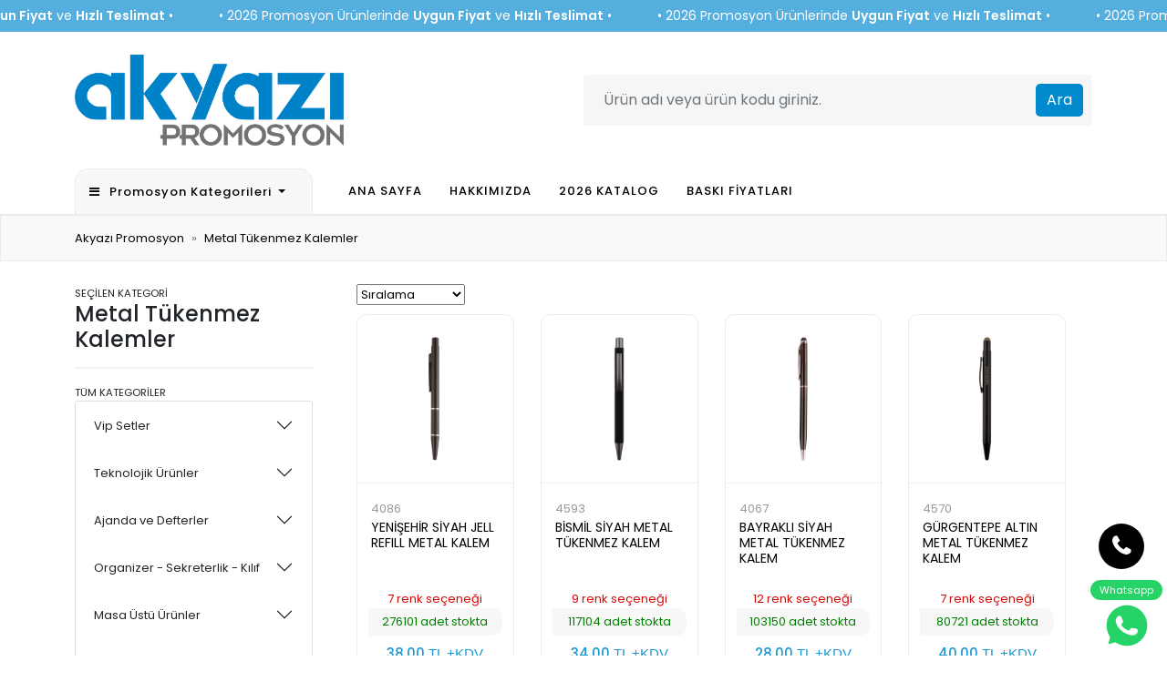

--- FILE ---
content_type: text/html; charset=UTF-8
request_url: https://www.akyazipromosyon.com/kategoriler.php?kid=27
body_size: 11658
content:
 
 
<!DOCTYPE html>
<html xmlns="http://www.w3.org/1999/xhtml">
   <meta http-equiv="content-type" content="text/html;charset=utf-8" />
   <head>
      <meta charset="utf-8" />
      <meta http-equiv="X-UA-Compatible" content="IE=edge" />
      <meta name="viewport" content="width=device-width, initial-scale=1" />
      <meta name="author" content="Sefer KAYA" />
	  <meta name='description' content='Promosyon Dünyası, Çakmaklar, Metal ve Plastik Kalemler, Ajandalar, Defterler, Anahtarlıklar, Organizerler, USB Bellekler, Powerbank ve Diğer Promosyon Ürünleri'/>
      <meta name='keywords' content = 'promosyon ürünler, promosyon firmaları, promosyon kalem, promosyon flash bellek, powerbank, ajanda, defter, plastik kalem, üretim promosyon ürünleri'/>
      <link rel="shortcut icon" href="images/favicon.ico" />
      <link href="https://fonts.googleapis.com/css?family=Poppins:300,400,500,600,800&amp;subset=latin-ext" rel="stylesheet" />
	  <link rel="stylesheet" type="text/css" href="https://maxcdn.bootstrapcdn.com/font-awesome/4.7.0/css/font-awesome.min.css">
      <link href="css/brkckmk.css" rel="stylesheet" />
      <link href="css/bootstrap.min.css" rel="stylesheet" />
      <link href="css/skstyle.css" rel="stylesheet" />
      <script src="js/jquery.js"></script>
      <script src="js/slider.js"></script>
      <script src="js/lightslider.js"></script>
      <link rel="stylesheet" href="css/lightslider.css" />
	  <title>Metal Tükenmez Kalemler - Akyazı Promosyon</title>
	  <style>
	  .leftBlock .accordion-body a {
    display: block;
    border-bottom: 1px solid #f1f1f1;
    padding: 10px 0;
}
	  </style>
   </head>
   <body>
                    
  <div class="mobileHeader">
            <div style="display: flex; align-items: center;">
               <div style="width: 15%;">
                  <a href="#" class="btnLeftMenu">
                  <i class="fa fa-bars"></i>
                  </a>
               </div>
               <div style="width: 70%; text-align: center;">
                  <a href="https://www.akyazipromosyon.com" title="Ana Sayfa"><img src="https://www.akyazipromosyon.com/images/akyazi-logo.png" height="55"></a>
               </div>
               <div style="width: 15%; text-align: right;">
                  <a title="Promosyon Ürünü Ara" class="btnMobileArama"><i class="fa fa-search"></i></a>
               </div>
            </div>
            <div class="mobileSearch gizle">
               <div id="pnlMobileSearch">
			    <form method="get" action="https://www.akyazipromosyon.com/arama.php">
                  <div class="input-group">
                     <input type="text" id="txtMobileArama" minlength="3" class="form-control arama" name="arama" placeholder="Ürün ara.." required >
                     <span class="input-group-btn">
                     <input type="submit" value="ara" id="btnMobileSearch" class="go">
                     </span>
                  </div>
				</form>
               </div>
            </div>
         </div>

         <div class="top noMobile">
            <div>
				<span>• 2026 Promosyon Ürünlerinde <b>Uygun Fiyat</b> ve <b>Hızlı Teslimat</b> •</span>                <span>• 2026 Promosyon Ürünlerinde <b>Uygun Fiyat</b> ve <b>Hızlı Teslimat</b> •</span>                <span>• 2026 Promosyon Ürünlerinde <b>Uygun Fiyat</b> ve <b>Hızlı Teslimat</b> •</span>                <span>• 2026 Promosyon Ürünlerinde <b>Uygun Fiyat</b> ve <b>Hızlı Teslimat</b> •</span>                <span>• 2026 Promosyon Ürünlerinde <b>Uygun Fiyat</b> ve <b>Hızlı Teslimat</b> •</span>                <span>• 2026 Promosyon Ürünlerinde <b>Uygun Fiyat</b> ve <b>Hızlı Teslimat</b> •</span>                <span>• 2026 Promosyon Ürünlerinde <b>Uygun Fiyat</b> ve <b>Hızlı Teslimat</b> •</span>                <span>• 2026 Promosyon Ürünlerinde <b>Uygun Fiyat</b> ve <b>Hızlı Teslimat</b> •</span>                <span>• 2026 Promosyon Ürünlerinde <b>Uygun Fiyat</b> ve <b>Hızlı Teslimat</b> •</span>                <span>• 2026 Promosyon Ürünlerinde <b>Uygun Fiyat</b> ve <b>Hızlı Teslimat</b> •</span> 
            </div>
         </div>
         <a href="tel:+905433855714" id="araButton" class="araButton"><i class="fa fa-phone"></i></a>
         <a href="https://wa.me/905433855714?text=Merhaba,%20bilgi%20almak%20istiyorum." target="_blank" id="wpButton" class="wpButton">
            <div class="wpText">Whatsapp</div>
            <img src="images/icon/whatsapp.png" />
         </a>
         <header class="noMobile">
            <nav class="headerTop  navbar navbar-expand-lg navbar-light">
               <div class="container">
                  <div class="first">
                     <a class="navbar-brand" href="https://www.akyazipromosyon.com" title="Akyazı Promosyon">
                     <img src="https://www.akyazipromosyon.com/images/akyazi-logo.png" height="100" alt="Akyazı Promosyon" /></a>
                  </div>
                  <div class="center">
				  	<form method="GET" action="https://www.akyazipromosyon.com/arama.php">
                     <div class="input-group topArama">
                        <input name="arama" type="text" id="urun_adi" minlength="3" class="form-control" placeholder="Ürün adı veya ürün kodu giriniz." autocomplete="off" required>
                        <input type="submit" value="Ara" id="btnSearch" class="btn btn-outline-secondary" />

                     </div>
					 <!--alta arama sonucu-->
						<div id="arama_sonuclari" style="height: auto;position:absolute; z-index: 9999; background-color:#f6f6f6; width:auto;"></div>					 
					</form>
					<!--alta arama sonucu-->

<!--alta arama sonucu script-->
					  <script>
        $('#urun_adi').on('input', function() {
    var urunAdi = $(this).val();

    if (urunAdi.length >= 1) {
        $.ajax({
            type: 'GET',
            url: 'ara.php',
            data: { urun_adi: urunAdi },
            success: function(response) {
                if (urunAdi.trim() !== '') {
                    $('#arama_sonuclari').html(response);
                    // Sayfanın scroll pozisyonunu kaydedip, yeniden set et
                    var scrollPos = $(window).scrollTop();
                    $(window).scrollTop(scrollPos);
                } else {
                    $('#arama_sonuclari').html('');
                }
            }
        });
    } else {
        $('#arama_sonuclari').html('');
    }
});
    </script>
	<!--alta arama sonucu script-->
                  </div>
               </div>
            </nav>
            <div class="headerBottom">
               <div class="container">
                  <div class="row">
                     <div class="col-sm-3">
                        <div class="dropdown headerBottomDropdown">
                           <a class="nav-link dropdown-toggle anaKategorilerMenusu" href="#"  onclick="toggleSubMenu();" role="button">
                           <i class="fa fa-bars"></i>Promosyon Kategorileri
                           </a>
<ul id='kategoriMenu' class='dropdown-menu' aria-labelledby='navbarDropdown' style='display: none;'><li><a class='dropdown-item' title='Vip Setler' href='javascript:void(0);' onclick='toggleSubCategories(15);'><i class='fa fa-circle-o'></i> Vip Setler</a><ul id='subMenu_15' class='sub-menu' style='display: none;'><li><a href='kategoriler.php?kid=16'>Özel Kutulu Setler</a></li><li><a href='kategoriler.php?kid=17'>Set Kutuları</a></li><li><a href='kategoriler.php?kid=115'>Üretim Kutular</a></li><li><a href='kategoriler.php?kid=128'>Eğitim Setleri</a></li></ul></li><li><a class='dropdown-item' title='Teknolojik Ürünler' href='javascript:void(0);' onclick='toggleSubCategories(6);'><i class='fa fa-circle-o'></i> Teknolojik Ürünler</a><ul id='subMenu_6' class='sub-menu' style='display: none;'><li><a href='kategoriler.php?kid=7'>Powerbank</a></li><li><a href='kategoriler.php?kid=8'>Usb Bellek</a></li><li><a href='kategoriler.php?kid=9'>Powerbank Defter</a></li><li><a href='kategoriler.php?kid=10'>Çoklu Şarj Kabloları</a></li><li><a href='kategoriler.php?kid=12'>Bluetooth Hoparlörler</a></li><li><a href='kategoriler.php?kid=13'>Bluetooth Kulaklıklar</a></li><li><a href='kategoriler.php?kid=105'>Kablosuz Şarj</a></li><li><a href='kategoriler.php?kid=117'>Wireless Masa Lambası</a></li><li><a href='kategoriler.php?kid=11'>Akıllı Saatler</a></li></ul></li><li><a class='dropdown-item' title='Ajanda ve Defterler' href='javascript:void(0);' onclick='toggleSubCategories(18);'><i class='fa fa-circle-o'></i> Ajanda ve Defterler</a><ul id='subMenu_18' class='sub-menu' style='display: none;'><li><a href='kategoriler.php?kid=20'>Tarihli Ajandalar</a></li><li><a href='kategoriler.php?kid=21'>Tarihsiz Defterler</a></li><li><a href='kategoriler.php?kid=118'>Sertifikalık</a></li></ul></li><li><a class='dropdown-item' title='Organizer - Sekreterlik - Kılıf' href='javascript:void(0);' onclick='toggleSubCategories(97);'><i class='fa fa-circle-o'></i> Organizer - Sekreterlik - Kılıf</a><ul id='subMenu_97' class='sub-menu' style='display: none;'><li><a href='kategoriler.php?kid=19'>Organizerler</a></li><li><a href='kategoriler.php?kid=22'>Sekreterlikler</a></li><li><a href='kategoriler.php?kid=136'>Kılıflar</a></li></ul></li><li><a class='dropdown-item' title='Masa Üstü Ürünler' href='javascript:void(0);' onclick='toggleSubCategories(76);'><i class='fa fa-circle-o'></i> Masa Üstü Ürünler</a><ul id='subMenu_76' class='sub-menu' style='display: none;'><li><a href='kategoriler.php?kid=78'>Masa Üstü Setler</a></li><li><a href='kategoriler.php?kid=79'>Deri Kalemlikler</a></li><li><a href='kategoriler.php?kid=80'>Kristal Masa Üstü Setler</a></li><li><a href='kategoriler.php?kid=111'>Radyolar</a></li><li><a href='kategoriler.php?kid=112'>Masa Sümenleri</a></li></ul></li><li><a class='dropdown-item' title='Termos - Matara - Kupa' href='javascript:void(0);' onclick='toggleSubCategories(33);'><i class='fa fa-circle-o'></i> Termos - Matara - Kupa</a><ul id='subMenu_33' class='sub-menu' style='display: none;'><li><a href='kategoriler.php?kid=34'>Termoslar ve Mataralar</a></li><li><a href='kategoriler.php?kid=36'>Seramik Kupalar</a></li><li><a href='kategoriler.php?kid=37'>Porselen Kupalar</a></li></ul></li><li><a class='dropdown-item' title='Kalemler' href='javascript:void(0);' onclick='toggleSubCategories(23);'><i class='fa fa-circle-o'></i> Kalemler</a><ul id='subMenu_23' class='sub-menu' style='display: none;'><li><a href='kategoriler.php?kid=24'>İkili Kalem Setleri</a></li><li><a href='kategoriler.php?kid=25'>Tekli Kalem Setleri</a></li><li><a href='kategoriler.php?kid=26'>Roller Kalemler</a></li><li><a href='kategoriler.php?kid=27'>Metal Tükenmez Kalemler</a></li><li><a href='kategoriler.php?kid=28'>Plastik Tükenmez Kalemler</a></li><li><a href='kategoriler.php?kid=29'>Kurşun ve Boya Kalemleri</a></li><li><a href='kategoriler.php?kid=30'>Tohumlu Kalemler</a></li><li><a href='kategoriler.php?kid=31'>Silgiler</a></li><li><a href='kategoriler.php?kid=32'>Scrikss Kalemler</a></li><li><a href='kategoriler.php?kid=98'>Kalem Kutuları</a></li><li><a href='kategoriler.php?kid=103'>Kalemtraş</a></li></ul></li><li><a class='dropdown-item' title='Anahtarlıklar' href='javascript:void(0);' onclick='toggleSubCategories(48);'><i class='fa fa-circle-o'></i> Anahtarlıklar</a><ul id='subMenu_48' class='sub-menu' style='display: none;'><li><a href='kategoriler.php?kid=49'>Deri ve Metal Anahtarlıklar</a></li></ul></li><li><a class='dropdown-item' title='Saatler' href='javascript:void(0);' onclick='toggleSubCategories(50);'><i class='fa fa-circle-o'></i> Saatler</a><ul id='subMenu_50' class='sub-menu' style='display: none;'><li><a href='kategoriler.php?kid=51'>Duvar Saatleri</a></li><li><a href='kategoriler.php?kid=52'>Buzdolabı Saatleri</a></li><li><a href='kategoriler.php?kid=77'>Masa Saatleri</a></li></ul></li><li><a class='dropdown-item' title='Kişisel Ürünler' href='javascript:void(0);' onclick='toggleSubCategories(38);'><i class='fa fa-circle-o'></i> Kişisel Ürünler</a><ul id='subMenu_38' class='sub-menu' style='display: none;'><li><a href='kategoriler.php?kid=39'>Çakılar</a></li><li><a href='kategoriler.php?kid=40'>El Fenerleri</a></li><li><a href='kategoriler.php?kid=41'>Telefon Tutucuları</a></li><li><a href='kategoriler.php?kid=42'>Çakmaklar</a></li><li><a href='kategoriler.php?kid=43'>Açacaklar ve Rozetler</a></li><li><a href='kategoriler.php?kid=44'>Kartvizitlik</a></li><li><a href='kategoriler.php?kid=47'>Yoyolar</a></li><li><a href='kategoriler.php?kid=89'>Cüzdan</a></li><li><a href='kategoriler.php?kid=104'>Metreler</a></li><li><a href='kategoriler.php?kid=108'>Mousepad - Bardak Altlığı - Balon</a></li><li><a href='kategoriler.php?kid=110'>Cep Saatleri</a></li><li><a href='kategoriler.php?kid=120'>Kamera Örtücü</a></li><li><a href='kategoriler.php?kid=123'>Kamp Ürünleri</a></li><li><a href='kategoriler.php?kid=124'>Oto Güneşlik</a></li><li><a href='kategoriler.php?kid=129'>Işıklı Kalemler</a></li><li><a href='kategoriler.php?kid=46'>Aynalar</a></li><li><a href='kategoriler.php?kid=137'>Seyahat Ürünleri</a></li></ul></li><li><a class='dropdown-item' title='Matbaa Ürünleri' href='javascript:void(0);' onclick='toggleSubCategories(83);'><i class='fa fa-circle-o'></i> Matbaa Ürünleri</a><ul id='subMenu_83' class='sub-menu' style='display: none;'><li><a href='kategoriler.php?kid=84'>Gemici Takvimler</a></li><li><a href='kategoriler.php?kid=85'>Üçgen Masa Takvimi</a></li><li><a href='kategoriler.php?kid=86'>Sümen</a></li><li><a href='kategoriler.php?kid=87'>Bloknot</a></li><li><a href='kategoriler.php?kid=88'>Karton Çanta</a></li><li><a href='kategoriler.php?kid=106'>Takvimli Küpnotlar</a></li><li><a href='kategoriler.php?kid=107'>Küpnotlar</a></li><li><a href='kategoriler.php?kid=127'>Matbaa Setleri</a></li><li><a href='kategoriler.php?kid=130'>Takvim</a></li><li><a href='kategoriler.php?kid=132'>İmsakiye</a></li><li><a href='kategoriler.php?kid=125'>Spiralli Defterler</a></li><li><a href='kategoriler.php?kid=126'>Cepli Dosyalar</a></li><li><a href='kategoriler.php?kid=138'>Dik Bloknotlar</a></li></ul></li><li><a class='dropdown-item' title='Geri Dönüşüm Ürünler' href='javascript:void(0);' onclick='toggleSubCategories(81);'><i class='fa fa-circle-o'></i> Geri Dönüşüm Ürünler</a><ul id='subMenu_81' class='sub-menu' style='display: none;'><li><a href='kategoriler.php?kid=82'>Geri Dönüşümlü Ürünler</a></li></ul></li><li><a class='dropdown-item' title='Çantalar' href='javascript:void(0);' onclick='toggleSubCategories(53);'><i class='fa fa-circle-o'></i> Çantalar</a><ul id='subMenu_53' class='sub-menu' style='display: none;'><li><a href='kategoriler.php?kid=54'>Laptop Bölmeli Evrak Çantaları</a></li><li><a href='kategoriler.php?kid=55'>Laptop Bölmeli Sırt Çantaları</a></li><li><a href='kategoriler.php?kid=57'>Seyahat Çantaları</a></li><li><a href='kategoriler.php?kid=59'>Okul Çantaları</a></li><li><a href='kategoriler.php?kid=60'>Bez Kalemlikler</a></li><li><a href='kategoriler.php?kid=62'>Tekstil Çantalar</a></li></ul></li><li><a class='dropdown-item' title='Tekstil Ürünler' href='javascript:void(0);' onclick='toggleSubCategories(63);'><i class='fa fa-circle-o'></i> Tekstil Ürünler</a><ul id='subMenu_63' class='sub-menu' style='display: none;'><li><a href='kategoriler.php?kid=64'>Tişörtler</a></li><li><a href='kategoriler.php?kid=66'>Softjel Mont ve Yelek</a></li><li><a href='kategoriler.php?kid=67'>Polar Mont</a></li><li><a href='kategoriler.php?kid=68'>İkaz Yeleği</a></li><li><a href='kategoriler.php?kid=69'>Yağmurluk - Atkı - Mutfak Önlüğü</a></li><li><a href='kategoriler.php?kid=70'>Şapkalar</a></li><li><a href='kategoriler.php?kid=71'>Şemsiyeler</a></li><li><a href='kategoriler.php?kid=113'>Yelekler</a></li><li><a href='kategoriler.php?kid=121'>Polar Bere - Polar Buff</a></li></ul></li><li><a class='dropdown-item' title='Hediyelik Setler' href='javascript:void(0);' onclick='toggleSubCategories(1);'><i class='fa fa-circle-o'></i> Hediyelik Setler</a><ul id='subMenu_1' class='sub-menu' style='display: none;'><li><a href='kategoriler.php?kid=2'>Tablolar</a></li><li><a href='kategoriler.php?kid=3'>Kuran-ı Kerim Setleri</a></li><li><a href='kategoriler.php?kid=4'>Kahve Setleri</a></li><li><a href='kategoriler.php?kid=122'>Bayrak Plaket</a></li></ul></li><li><a class='dropdown-item' title='Plaketler' href='javascript:void(0);' onclick='toggleSubCategories(72);'><i class='fa fa-circle-o'></i> Plaketler</a><ul id='subMenu_72' class='sub-menu' style='display: none;'><li><a href='kategoriler.php?kid=73'>Tabak Plaketler</a></li><li><a href='kategoriler.php?kid=74'>Kristal Plaketler</a></li><li><a href='kategoriler.php?kid=75'>Plaket Kutuları</a></li><li><a href='kategoriler.php?kid=119'>Albüm Plaketler</a></li></ul></li></ul><script>
    document.addEventListener('click', function(event) {
        var menu = document.getElementById("kategoriMenu");
        if (event.target.closest('.headerBottomDropdown') === null) {
            // Click is outside the menu, close it
            menu.style.display = "none";
        }
    });

    function toggleSubCategories(kid) {
        var subMenu = document.getElementById('subMenu_' + kid);
        if (subMenu.style.display === 'none' || subMenu.style.display === '') {
            subMenu.style.display = 'block';
        } else {
            subMenu.style.display = 'none';
        }
    }

    function toggleSubMenu() {
        var menu = document.getElementById("kategoriMenu");
        if (menu.style.display === "none") {
            menu.style.display = "block";
        } else {
            menu.style.display = "none";
        }
    }
</script>

                        </div>
                     </div>
                     <div class="col-sm-9">
                        <ul class="headerMenu">
                           <li class="nav-item">
                              <a class="nav-link" href="https://www.akyazipromosyon.com" title="Akyazı Promosyon Ana Sayfa">ANA SAYFA</a>
                           </li>
                           <li class="nav-item">
                              <a class="nav-link" href="https://www.akyazipromosyon.com/hakkimizda.php" title="Hakkımızda">HAKKIMIZDA</a>
                           </li>
                           
						   <li class="nav-item">
                              <a class="nav-link" href="https://www.akyazipromosyon.com/pdf/2026-Katalog.pdf" target="_blank" title="Akyazı Promosyon 2026 Promosyon Kataloğu">2026 KATALOG</a>
                           </li>
                           
						   <li class="nav-item">
                              <a class="nav-link" href="https://www.akyazipromosyon.com/pdf/2026-Baski-Fiyat-Listesi-v1.pdf" target="_blank" title="Akyazı Promosyon Baskı Fiyatları">BASKI FİYATLARI</a>
                           </li>
                          
                         <!--  <li class="nav-item">
                              <a class="nav-link" href="#" title="#">BANKA HESAPLARIMIZ</a>
                           </li>
                           <li class="nav-item">
                              <a class="nav-link" href="#" title="#">İLETİŞİM</a>
                           </li>-->
                        </ul>
                     </div>
                  </div>
               </div>
            </div>
         </header>   
   	<div class="breadcrumb">
		<div class="container">
		<ol>
							<li class="breadcrumb-item"><a href="https://www.akyazipromosyon.com" title="Ana Sayfa">Akyazı Promosyon</a></li>
						<li class='breadcrumb-item'><a href='https://www.akyazipromosyon.com/kategoriler.php?kid=27' title='Metal Tükenmez Kalemler' hreflang='tr'>Metal Tükenmez Kalemler</a></li>														
				 </ol>
		</div>
	</div>
    <div class="container">
        <div class="row">

                         
<div class="col-sm-3 noMobile">
			<div class="leftBlock">
                  <small>SEÇİLEN KATEGORİ</small>
                  <h4> Metal Tükenmez Kalemler </h4>
                  <hr />
                  <small>TÜM KATEGORİLER</small> 
                  <div class="accordion-item">
		 <button class='accordion-button collapsed' type='button' data-bs-toggle='collapse' data-bs-target='#collapse15' aria-expanded='false' aria-controls='collapse7'>Vip Setler</button><div id='collapse15' class='accordion-collapse collapse' data-bs-parent='#accordionExample' style=''><div class='accordion-body'><ul><li><a href='https://www.akyazipromosyon.com/kategoriler.php?kid=16' title='Vip Setler'>Özel Kutulu Setler</a></li><li><a href='https://www.akyazipromosyon.com/kategoriler.php?kid=17' title='Vip Setler'>Set Kutuları</a></li><li><a href='https://www.akyazipromosyon.com/kategoriler.php?kid=115' title='Vip Setler'>Üretim Kutular</a></li><li><a href='https://www.akyazipromosyon.com/kategoriler.php?kid=128' title='Vip Setler'>Eğitim Setleri</a></li></ul></div></div><button class='accordion-button collapsed' type='button' data-bs-toggle='collapse' data-bs-target='#collapse6' aria-expanded='false' aria-controls='collapse7'>Teknolojik Ürünler</button><div id='collapse6' class='accordion-collapse collapse' data-bs-parent='#accordionExample' style=''><div class='accordion-body'><ul><li><a href='https://www.akyazipromosyon.com/kategoriler.php?kid=7' title='Teknolojik Ürünler'>Powerbank</a></li><li><a href='https://www.akyazipromosyon.com/kategoriler.php?kid=8' title='Teknolojik Ürünler'>Usb Bellek</a></li><li><a href='https://www.akyazipromosyon.com/kategoriler.php?kid=9' title='Teknolojik Ürünler'>Powerbank Defter</a></li><li><a href='https://www.akyazipromosyon.com/kategoriler.php?kid=10' title='Teknolojik Ürünler'>Çoklu Şarj Kabloları</a></li><li><a href='https://www.akyazipromosyon.com/kategoriler.php?kid=12' title='Teknolojik Ürünler'>Bluetooth Hoparlörler</a></li><li><a href='https://www.akyazipromosyon.com/kategoriler.php?kid=13' title='Teknolojik Ürünler'>Bluetooth Kulaklıklar</a></li><li><a href='https://www.akyazipromosyon.com/kategoriler.php?kid=105' title='Teknolojik Ürünler'>Kablosuz Şarj</a></li><li><a href='https://www.akyazipromosyon.com/kategoriler.php?kid=117' title='Teknolojik Ürünler'>Wireless Masa Lambası</a></li><li><a href='https://www.akyazipromosyon.com/kategoriler.php?kid=11' title='Teknolojik Ürünler'>Akıllı Saatler</a></li></ul></div></div><button class='accordion-button collapsed' type='button' data-bs-toggle='collapse' data-bs-target='#collapse18' aria-expanded='false' aria-controls='collapse7'>Ajanda ve Defterler</button><div id='collapse18' class='accordion-collapse collapse' data-bs-parent='#accordionExample' style=''><div class='accordion-body'><ul><li><a href='https://www.akyazipromosyon.com/kategoriler.php?kid=20' title='Ajanda ve Defterler'>Tarihli Ajandalar</a></li><li><a href='https://www.akyazipromosyon.com/kategoriler.php?kid=21' title='Ajanda ve Defterler'>Tarihsiz Defterler</a></li><li><a href='https://www.akyazipromosyon.com/kategoriler.php?kid=118' title='Ajanda ve Defterler'>Sertifikalık</a></li></ul></div></div><button class='accordion-button collapsed' type='button' data-bs-toggle='collapse' data-bs-target='#collapse97' aria-expanded='false' aria-controls='collapse7'>Organizer - Sekreterlik - Kılıf</button><div id='collapse97' class='accordion-collapse collapse' data-bs-parent='#accordionExample' style=''><div class='accordion-body'><ul><li><a href='https://www.akyazipromosyon.com/kategoriler.php?kid=19' title='Organizer - Sekreterlik - Kılıf'>Organizerler</a></li><li><a href='https://www.akyazipromosyon.com/kategoriler.php?kid=22' title='Organizer - Sekreterlik - Kılıf'>Sekreterlikler</a></li><li><a href='https://www.akyazipromosyon.com/kategoriler.php?kid=136' title='Organizer - Sekreterlik - Kılıf'>Kılıflar</a></li></ul></div></div><button class='accordion-button collapsed' type='button' data-bs-toggle='collapse' data-bs-target='#collapse76' aria-expanded='false' aria-controls='collapse7'>Masa Üstü Ürünler</button><div id='collapse76' class='accordion-collapse collapse' data-bs-parent='#accordionExample' style=''><div class='accordion-body'><ul><li><a href='https://www.akyazipromosyon.com/kategoriler.php?kid=78' title='Masa Üstü Ürünler'>Masa Üstü Setler</a></li><li><a href='https://www.akyazipromosyon.com/kategoriler.php?kid=79' title='Masa Üstü Ürünler'>Deri Kalemlikler</a></li><li><a href='https://www.akyazipromosyon.com/kategoriler.php?kid=80' title='Masa Üstü Ürünler'>Kristal Masa Üstü Setler</a></li><li><a href='https://www.akyazipromosyon.com/kategoriler.php?kid=111' title='Masa Üstü Ürünler'>Radyolar</a></li><li><a href='https://www.akyazipromosyon.com/kategoriler.php?kid=112' title='Masa Üstü Ürünler'>Masa Sümenleri</a></li></ul></div></div><button class='accordion-button collapsed' type='button' data-bs-toggle='collapse' data-bs-target='#collapse33' aria-expanded='false' aria-controls='collapse7'>Termos - Matara - Kupa</button><div id='collapse33' class='accordion-collapse collapse' data-bs-parent='#accordionExample' style=''><div class='accordion-body'><ul><li><a href='https://www.akyazipromosyon.com/kategoriler.php?kid=34' title='Termos - Matara - Kupa'>Termoslar ve Mataralar</a></li><li><a href='https://www.akyazipromosyon.com/kategoriler.php?kid=36' title='Termos - Matara - Kupa'>Seramik Kupalar</a></li><li><a href='https://www.akyazipromosyon.com/kategoriler.php?kid=37' title='Termos - Matara - Kupa'>Porselen Kupalar</a></li></ul></div></div><button class='accordion-button collapsed' type='button' data-bs-toggle='collapse' data-bs-target='#collapse23' aria-expanded='false' aria-controls='collapse7'>Kalemler</button><div id='collapse23' class='accordion-collapse collapse' data-bs-parent='#accordionExample' style=''><div class='accordion-body'><ul><li><a href='https://www.akyazipromosyon.com/kategoriler.php?kid=24' title='Kalemler'>İkili Kalem Setleri</a></li><li><a href='https://www.akyazipromosyon.com/kategoriler.php?kid=25' title='Kalemler'>Tekli Kalem Setleri</a></li><li><a href='https://www.akyazipromosyon.com/kategoriler.php?kid=26' title='Kalemler'>Roller Kalemler</a></li><li><a href='https://www.akyazipromosyon.com/kategoriler.php?kid=27' title='Kalemler'>Metal Tükenmez Kalemler</a></li><li><a href='https://www.akyazipromosyon.com/kategoriler.php?kid=28' title='Kalemler'>Plastik Tükenmez Kalemler</a></li><li><a href='https://www.akyazipromosyon.com/kategoriler.php?kid=29' title='Kalemler'>Kurşun ve Boya Kalemleri</a></li><li><a href='https://www.akyazipromosyon.com/kategoriler.php?kid=30' title='Kalemler'>Tohumlu Kalemler</a></li><li><a href='https://www.akyazipromosyon.com/kategoriler.php?kid=31' title='Kalemler'>Silgiler</a></li><li><a href='https://www.akyazipromosyon.com/kategoriler.php?kid=32' title='Kalemler'>Scrikss Kalemler</a></li><li><a href='https://www.akyazipromosyon.com/kategoriler.php?kid=98' title='Kalemler'>Kalem Kutuları</a></li><li><a href='https://www.akyazipromosyon.com/kategoriler.php?kid=103' title='Kalemler'>Kalemtraş</a></li></ul></div></div><button class='accordion-button collapsed' type='button' data-bs-toggle='collapse' data-bs-target='#collapse48' aria-expanded='false' aria-controls='collapse7'>Anahtarlıklar</button><div id='collapse48' class='accordion-collapse collapse' data-bs-parent='#accordionExample' style=''><div class='accordion-body'><ul><li><a href='https://www.akyazipromosyon.com/kategoriler.php?kid=49' title='Anahtarlıklar'>Deri ve Metal Anahtarlıklar</a></li></ul></div></div><button class='accordion-button collapsed' type='button' data-bs-toggle='collapse' data-bs-target='#collapse50' aria-expanded='false' aria-controls='collapse7'>Saatler</button><div id='collapse50' class='accordion-collapse collapse' data-bs-parent='#accordionExample' style=''><div class='accordion-body'><ul><li><a href='https://www.akyazipromosyon.com/kategoriler.php?kid=51' title='Saatler'>Duvar Saatleri</a></li><li><a href='https://www.akyazipromosyon.com/kategoriler.php?kid=52' title='Saatler'>Buzdolabı Saatleri</a></li><li><a href='https://www.akyazipromosyon.com/kategoriler.php?kid=77' title='Saatler'>Masa Saatleri</a></li></ul></div></div><button class='accordion-button collapsed' type='button' data-bs-toggle='collapse' data-bs-target='#collapse38' aria-expanded='false' aria-controls='collapse7'>Kişisel Ürünler</button><div id='collapse38' class='accordion-collapse collapse' data-bs-parent='#accordionExample' style=''><div class='accordion-body'><ul><li><a href='https://www.akyazipromosyon.com/kategoriler.php?kid=39' title='Kişisel Ürünler'>Çakılar</a></li><li><a href='https://www.akyazipromosyon.com/kategoriler.php?kid=40' title='Kişisel Ürünler'>El Fenerleri</a></li><li><a href='https://www.akyazipromosyon.com/kategoriler.php?kid=41' title='Kişisel Ürünler'>Telefon Tutucuları</a></li><li><a href='https://www.akyazipromosyon.com/kategoriler.php?kid=42' title='Kişisel Ürünler'>Çakmaklar</a></li><li><a href='https://www.akyazipromosyon.com/kategoriler.php?kid=43' title='Kişisel Ürünler'>Açacaklar ve Rozetler</a></li><li><a href='https://www.akyazipromosyon.com/kategoriler.php?kid=44' title='Kişisel Ürünler'>Kartvizitlik</a></li><li><a href='https://www.akyazipromosyon.com/kategoriler.php?kid=47' title='Kişisel Ürünler'>Yoyolar</a></li><li><a href='https://www.akyazipromosyon.com/kategoriler.php?kid=89' title='Kişisel Ürünler'>Cüzdan</a></li><li><a href='https://www.akyazipromosyon.com/kategoriler.php?kid=104' title='Kişisel Ürünler'>Metreler</a></li><li><a href='https://www.akyazipromosyon.com/kategoriler.php?kid=108' title='Kişisel Ürünler'>Mousepad - Bardak Altlığı - Balon</a></li><li><a href='https://www.akyazipromosyon.com/kategoriler.php?kid=110' title='Kişisel Ürünler'>Cep Saatleri</a></li><li><a href='https://www.akyazipromosyon.com/kategoriler.php?kid=120' title='Kişisel Ürünler'>Kamera Örtücü</a></li><li><a href='https://www.akyazipromosyon.com/kategoriler.php?kid=123' title='Kişisel Ürünler'>Kamp Ürünleri</a></li><li><a href='https://www.akyazipromosyon.com/kategoriler.php?kid=124' title='Kişisel Ürünler'>Oto Güneşlik</a></li><li><a href='https://www.akyazipromosyon.com/kategoriler.php?kid=129' title='Kişisel Ürünler'>Işıklı Kalemler</a></li><li><a href='https://www.akyazipromosyon.com/kategoriler.php?kid=46' title='Kişisel Ürünler'>Aynalar</a></li><li><a href='https://www.akyazipromosyon.com/kategoriler.php?kid=137' title='Kişisel Ürünler'>Seyahat Ürünleri</a></li></ul></div></div><button class='accordion-button collapsed' type='button' data-bs-toggle='collapse' data-bs-target='#collapse83' aria-expanded='false' aria-controls='collapse7'>Matbaa Ürünleri</button><div id='collapse83' class='accordion-collapse collapse' data-bs-parent='#accordionExample' style=''><div class='accordion-body'><ul><li><a href='https://www.akyazipromosyon.com/kategoriler.php?kid=84' title='Matbaa Ürünleri'>Gemici Takvimler</a></li><li><a href='https://www.akyazipromosyon.com/kategoriler.php?kid=85' title='Matbaa Ürünleri'>Üçgen Masa Takvimi</a></li><li><a href='https://www.akyazipromosyon.com/kategoriler.php?kid=86' title='Matbaa Ürünleri'>Sümen</a></li><li><a href='https://www.akyazipromosyon.com/kategoriler.php?kid=87' title='Matbaa Ürünleri'>Bloknot</a></li><li><a href='https://www.akyazipromosyon.com/kategoriler.php?kid=88' title='Matbaa Ürünleri'>Karton Çanta</a></li><li><a href='https://www.akyazipromosyon.com/kategoriler.php?kid=106' title='Matbaa Ürünleri'>Takvimli Küpnotlar</a></li><li><a href='https://www.akyazipromosyon.com/kategoriler.php?kid=107' title='Matbaa Ürünleri'>Küpnotlar</a></li><li><a href='https://www.akyazipromosyon.com/kategoriler.php?kid=127' title='Matbaa Ürünleri'>Matbaa Setleri</a></li><li><a href='https://www.akyazipromosyon.com/kategoriler.php?kid=130' title='Matbaa Ürünleri'>Takvim</a></li><li><a href='https://www.akyazipromosyon.com/kategoriler.php?kid=132' title='Matbaa Ürünleri'>İmsakiye</a></li><li><a href='https://www.akyazipromosyon.com/kategoriler.php?kid=125' title='Matbaa Ürünleri'>Spiralli Defterler</a></li><li><a href='https://www.akyazipromosyon.com/kategoriler.php?kid=126' title='Matbaa Ürünleri'>Cepli Dosyalar</a></li><li><a href='https://www.akyazipromosyon.com/kategoriler.php?kid=138' title='Matbaa Ürünleri'>Dik Bloknotlar</a></li></ul></div></div><button class='accordion-button collapsed' type='button' data-bs-toggle='collapse' data-bs-target='#collapse81' aria-expanded='false' aria-controls='collapse7'>Geri Dönüşüm Ürünler</button><div id='collapse81' class='accordion-collapse collapse' data-bs-parent='#accordionExample' style=''><div class='accordion-body'><ul><li><a href='https://www.akyazipromosyon.com/kategoriler.php?kid=82' title='Geri Dönüşüm Ürünler'>Geri Dönüşümlü Ürünler</a></li></ul></div></div><button class='accordion-button collapsed' type='button' data-bs-toggle='collapse' data-bs-target='#collapse53' aria-expanded='false' aria-controls='collapse7'>Çantalar</button><div id='collapse53' class='accordion-collapse collapse' data-bs-parent='#accordionExample' style=''><div class='accordion-body'><ul><li><a href='https://www.akyazipromosyon.com/kategoriler.php?kid=54' title='Çantalar'>Laptop Bölmeli Evrak Çantaları</a></li><li><a href='https://www.akyazipromosyon.com/kategoriler.php?kid=55' title='Çantalar'>Laptop Bölmeli Sırt Çantaları</a></li><li><a href='https://www.akyazipromosyon.com/kategoriler.php?kid=57' title='Çantalar'>Seyahat Çantaları</a></li><li><a href='https://www.akyazipromosyon.com/kategoriler.php?kid=59' title='Çantalar'>Okul Çantaları</a></li><li><a href='https://www.akyazipromosyon.com/kategoriler.php?kid=60' title='Çantalar'>Bez Kalemlikler</a></li><li><a href='https://www.akyazipromosyon.com/kategoriler.php?kid=62' title='Çantalar'>Tekstil Çantalar</a></li></ul></div></div><button class='accordion-button collapsed' type='button' data-bs-toggle='collapse' data-bs-target='#collapse63' aria-expanded='false' aria-controls='collapse7'>Tekstil Ürünler</button><div id='collapse63' class='accordion-collapse collapse' data-bs-parent='#accordionExample' style=''><div class='accordion-body'><ul><li><a href='https://www.akyazipromosyon.com/kategoriler.php?kid=64' title='Tekstil Ürünler'>Tişörtler</a></li><li><a href='https://www.akyazipromosyon.com/kategoriler.php?kid=66' title='Tekstil Ürünler'>Softjel Mont ve Yelek</a></li><li><a href='https://www.akyazipromosyon.com/kategoriler.php?kid=67' title='Tekstil Ürünler'>Polar Mont</a></li><li><a href='https://www.akyazipromosyon.com/kategoriler.php?kid=68' title='Tekstil Ürünler'>İkaz Yeleği</a></li><li><a href='https://www.akyazipromosyon.com/kategoriler.php?kid=69' title='Tekstil Ürünler'>Yağmurluk - Atkı - Mutfak Önlüğü</a></li><li><a href='https://www.akyazipromosyon.com/kategoriler.php?kid=70' title='Tekstil Ürünler'>Şapkalar</a></li><li><a href='https://www.akyazipromosyon.com/kategoriler.php?kid=71' title='Tekstil Ürünler'>Şemsiyeler</a></li><li><a href='https://www.akyazipromosyon.com/kategoriler.php?kid=113' title='Tekstil Ürünler'>Yelekler</a></li><li><a href='https://www.akyazipromosyon.com/kategoriler.php?kid=121' title='Tekstil Ürünler'>Polar Bere - Polar Buff</a></li></ul></div></div><button class='accordion-button collapsed' type='button' data-bs-toggle='collapse' data-bs-target='#collapse1' aria-expanded='false' aria-controls='collapse7'>Hediyelik Setler</button><div id='collapse1' class='accordion-collapse collapse' data-bs-parent='#accordionExample' style=''><div class='accordion-body'><ul><li><a href='https://www.akyazipromosyon.com/kategoriler.php?kid=2' title='Hediyelik Setler'>Tablolar</a></li><li><a href='https://www.akyazipromosyon.com/kategoriler.php?kid=3' title='Hediyelik Setler'>Kuran-ı Kerim Setleri</a></li><li><a href='https://www.akyazipromosyon.com/kategoriler.php?kid=4' title='Hediyelik Setler'>Kahve Setleri</a></li><li><a href='https://www.akyazipromosyon.com/kategoriler.php?kid=122' title='Hediyelik Setler'>Bayrak Plaket</a></li></ul></div></div><button class='accordion-button collapsed' type='button' data-bs-toggle='collapse' data-bs-target='#collapse72' aria-expanded='false' aria-controls='collapse7'>Plaketler</button><div id='collapse72' class='accordion-collapse collapse' data-bs-parent='#accordionExample' style=''><div class='accordion-body'><ul><li><a href='https://www.akyazipromosyon.com/kategoriler.php?kid=73' title='Plaketler'>Tabak Plaketler</a></li><li><a href='https://www.akyazipromosyon.com/kategoriler.php?kid=74' title='Plaketler'>Kristal Plaketler</a></li><li><a href='https://www.akyazipromosyon.com/kategoriler.php?kid=75' title='Plaketler'>Plaket Kutuları</a></li><li><a href='https://www.akyazipromosyon.com/kategoriler.php?kid=119' title='Plaketler'>Albüm Plaketler</a></li></ul></div></div>                  </div>  
                </div>    
            </div><!--ÜRÜNLER-->
 

            <div class="col-sm-9">
			   <div class="container">
      <div class="row">
			<form id="siralamaForm" style="margin-bottom:10px;" method="get">
        <select id="siralama" name="siralama">
            <option selected disabled hidden>Sıralama</option>
            <option value="artan_stok">Artan Stok</option>
            <option value="azalan_stok">Azalan Stok</option>
            <option value="en_dusuk_fiyat">En Düşük Fiyat</option>
            <option value="en_yuksek_fiyat">En Yüksek Fiyat</option>
            <option value="a_dan_z">A'dan Z'ye İsim</option>
            <option value="z_den_a">Z'den A'ya İsim</option>
        </select>
    </form>	
	<script>
    // Sayfa yüklendiğinde, mevcut URL'den "siralama" parametresini oku
      function sirala() {
    // Sıralama seçeneği bir kez seçildikten sonra tekrar seçilemez
    document.getElementById("siralamaSecenekleri").disabled = true;
     }
    window.addEventListener('load', function () {
        var urlParams = new URLSearchParams(window.location.search);
        var selectedOption = urlParams.get('siralama');
        if (selectedOption) {
            document.getElementById('siralama').value = selectedOption;
        }
    });

    // Form gönderildiğinde, seçili seçeneği URL'ye ekler
    document.getElementById('siralamaForm').addEventListener('submit', function () {
        var selectedOption = document.getElementById('siralama').value;
        var urlParams = new URLSearchParams(window.location.search);
        urlParams.set('siralama', selectedOption);
        var newUrl = window.location.pathname + '?' + urlParams.toString();
        window.location.href = newUrl;
    });
</script>
<script>var kid = 27;document.getElementById('siralama').addEventListener('change', function() {  event.preventDefault();  var siralama = document.getElementById('siralama').value;  window.location.href = 'https://www.akyazipromosyon.com/kategoriler.php?kid=' + kid + '&siralama=' + siralama;});</script>	<br>
	<!--ÜRÜNLER-->

	  <!--ÜRÜNLER-->
	  
				
				<div class='col-6 col-md-3'>
            <div class='product'>
               <div class='pic' style='position: relative;'><a href = 'https://www.akyazipromosyon.com/urun_detay.php?uid=651' title='YENİŞEHİR SİYAH JELL REFILL METAL KALEM '><img src = 'https://www.akyazipromosyon.com/resimler/408601-001.jpg' alt='YENİŞEHİR SİYAH JELL REFILL METAL KALEM '></a> </div>
               <div class='caption'>
				<div class='kod'>4086</div>
				<div class='name'><a href = 'https://www.akyazipromosyon.com/urun_detay.php?uid=651' title='YENİŞEHİR SİYAH JELL REFILL METAL KALEM '>YENİŞEHİR SİYAH JELL REFILL METAL KALEM </a></div><div class='urunRenk' style='color:#d50808;text-align:center;'>7 renk seçeneği</div><div class='row' style='align-items:	center;'>
				  <div class='col-sm-12'>
				  <div class='stok' style='color:green;'>276101 adet stokta</div> 
					 </div>
					 <div class='col-sm-12'><div class='price'>38.00 <span style='font-family:Arial;'>TL +KDV</span></div>
				</div>
                </div>
                </div>
				</div>
				</div>
				
				<div class='col-6 col-md-3'>
            <div class='product'>
               <div class='pic' style='position: relative;'><a href = 'https://www.akyazipromosyon.com/urun_detay.php?uid=660' title='BİSMİL SİYAH METAL TÜKENMEZ KALEM'><img src = 'https://www.akyazipromosyon.com/resimler/459301-001.jpg' alt='BİSMİL SİYAH METAL TÜKENMEZ KALEM'></a> </div>
               <div class='caption'>
				<div class='kod'>4593</div>
				<div class='name'><a href = 'https://www.akyazipromosyon.com/urun_detay.php?uid=660' title='BİSMİL SİYAH METAL TÜKENMEZ KALEM'>BİSMİL SİYAH METAL TÜKENMEZ KALEM</a></div><div class='urunRenk' style='color:#d50808;text-align:center;'>9 renk seçeneği</div><div class='row' style='align-items:	center;'>
				  <div class='col-sm-12'>
				  <div class='stok' style='color:green;'>117104 adet stokta</div> 
					 </div>
					 <div class='col-sm-12'><div class='price'>34.00 <span style='font-family:Arial;'>TL +KDV</span></div>
				</div>
                </div>
                </div>
				</div>
				</div>
				
				<div class='col-6 col-md-3'>
            <div class='product'>
               <div class='pic' style='position: relative;'><a href = 'https://www.akyazipromosyon.com/urun_detay.php?uid=675' title='BAYRAKLI SİYAH METAL TÜKENMEZ KALEM'><img src = 'https://www.akyazipromosyon.com/resimler/406701-001.jpg' alt='BAYRAKLI SİYAH METAL TÜKENMEZ KALEM'></a> </div>
               <div class='caption'>
				<div class='kod'>4067</div>
				<div class='name'><a href = 'https://www.akyazipromosyon.com/urun_detay.php?uid=675' title='BAYRAKLI SİYAH METAL TÜKENMEZ KALEM'>BAYRAKLI SİYAH METAL TÜKENMEZ KALEM</a></div><div class='urunRenk' style='color:#d50808;text-align:center;'>12 renk seçeneği</div><div class='row' style='align-items:	center;'>
				  <div class='col-sm-12'>
				  <div class='stok' style='color:green;'>103150 adet stokta</div> 
					 </div>
					 <div class='col-sm-12'><div class='price'>28.00 <span style='font-family:Arial;'>TL +KDV</span></div>
				</div>
                </div>
                </div>
				</div>
				</div>
				
				<div class='col-6 col-md-3'>
            <div class='product'>
               <div class='pic' style='position: relative;'><a href = 'https://www.akyazipromosyon.com/urun_detay.php?uid=677' title='GÜRGENTEPE ALTIN METAL  TÜKENMEZ KALEM'><img src = 'https://www.akyazipromosyon.com/resimler/457021-001.jpg' alt='GÜRGENTEPE ALTIN METAL  TÜKENMEZ KALEM'></a> </div>
               <div class='caption'>
				<div class='kod'>4570</div>
				<div class='name'><a href = 'https://www.akyazipromosyon.com/urun_detay.php?uid=677' title='GÜRGENTEPE ALTIN METAL  TÜKENMEZ KALEM'>GÜRGENTEPE ALTIN METAL  TÜKENMEZ KALEM</a></div><div class='urunRenk' style='color:#d50808;text-align:center;'>7 renk seçeneği</div><div class='row' style='align-items:	center;'>
				  <div class='col-sm-12'>
				  <div class='stok' style='color:green;'>80721 adet stokta</div> 
					 </div>
					 <div class='col-sm-12'><div class='price'>40.00 <span style='font-family:Arial;'>TL +KDV</span></div>
				</div>
                </div>
                </div>
				</div>
				</div>
				
				<div class='col-6 col-md-3'>
            <div class='product'>
               <div class='pic' style='position: relative;'><a href = 'https://www.akyazipromosyon.com/urun_detay.php?uid=2807' title='ILGIN SİYAH METAL VERSATİL KALEM '><img src = 'https://www.akyazipromosyon.com/resimler/453201-001.jpg' alt='ILGIN SİYAH METAL VERSATİL KALEM '></a> </div>
               <div class='caption'>
				<div class='kod'>4532</div>
				<div class='name'><a href = 'https://www.akyazipromosyon.com/urun_detay.php?uid=2807' title='ILGIN SİYAH METAL VERSATİL KALEM '>ILGIN SİYAH METAL VERSATİL KALEM </a></div><div class='urunRenk' style='color:#d50808;text-align:center;'>4 renk seçeneği</div><div class='row' style='align-items:	center;'>
				  <div class='col-sm-12'>
				  <div class='stok' style='color:green;'>47688 adet stokta</div> 
					 </div>
					 <div class='col-sm-12'><div class='price'>28.00 <span style='font-family:Arial;'>TL +KDV</span></div>
				</div>
                </div>
                </div>
				</div>
				</div>
				
				<div class='col-6 col-md-3'>
            <div class='product'>
               <div class='pic' style='position: relative;'><a href = 'https://www.akyazipromosyon.com/urun_detay.php?uid=1940' title='URLA SİYAH METAL TÜKENMEZ KALEM'><img src = 'https://www.akyazipromosyon.com/resimler/451801-001.jpg' alt='URLA SİYAH METAL TÜKENMEZ KALEM'></a> </div>
               <div class='caption'>
				<div class='kod'>4518</div>
				<div class='name'><a href = 'https://www.akyazipromosyon.com/urun_detay.php?uid=1940' title='URLA SİYAH METAL TÜKENMEZ KALEM'>URLA SİYAH METAL TÜKENMEZ KALEM</a></div><div class='urunRenk' style='color:#d50808;text-align:center;'>8 renk seçeneği</div><div class='row' style='align-items:	center;'>
				  <div class='col-sm-12'>
				  <div class='stok' style='color:green;'>36089 adet stokta</div> 
					 </div>
					 <div class='col-sm-12'><div class='price'>38.00 <span style='font-family:Arial;'>TL +KDV</span></div>
				</div>
                </div>
                </div>
				</div>
				</div>
				
				<div class='col-6 col-md-3'>
            <div class='product'>
               <div class='pic' style='position: relative;'><a href = 'https://www.akyazipromosyon.com/urun_detay.php?uid=3868' title='İSPİR SİYAH METAL TÜKENMEZ KALEM'><img src = 'https://www.akyazipromosyon.com/resimler/409401-001.jpg' alt='İSPİR SİYAH METAL TÜKENMEZ KALEM'></a> </div>
               <div class='caption'>
				<div class='kod'>4094</div>
				<div class='name'><a href = 'https://www.akyazipromosyon.com/urun_detay.php?uid=3868' title='İSPİR SİYAH METAL TÜKENMEZ KALEM'>İSPİR SİYAH METAL TÜKENMEZ KALEM</a></div><div class='urunRenk' style='color:#d50808;text-align:center;'>9 renk seçeneği</div><div class='row' style='align-items:	center;'>
				  <div class='col-sm-12'>
				  <div class='stok' style='color:green;'>34655 adet stokta</div> 
					 </div>
					 <div class='col-sm-12'><div class='price'>48.00 <span style='font-family:Arial;'>TL +KDV</span></div>
				</div>
                </div>
                </div>
				</div>
				</div>
				
				<div class='col-6 col-md-3'>
            <div class='product'>
               <div class='pic' style='position: relative;'><a href = 'https://www.akyazipromosyon.com/urun_detay.php?uid=636' title='İNCİRLİOVA SİYAH METAL TÜKENMEZ KALEM'><img src = 'https://www.akyazipromosyon.com/resimler/457301-001.jpg' alt='İNCİRLİOVA SİYAH METAL TÜKENMEZ KALEM'></a> </div>
               <div class='caption'>
				<div class='kod'>4573</div>
				<div class='name'><a href = 'https://www.akyazipromosyon.com/urun_detay.php?uid=636' title='İNCİRLİOVA SİYAH METAL TÜKENMEZ KALEM'>İNCİRLİOVA SİYAH METAL TÜKENMEZ KALEM</a></div><div class='urunRenk' style='color:#d50808;text-align:center;'>4 renk seçeneği</div><div class='row' style='align-items:	center;'>
				  <div class='col-sm-12'>
				  <div class='stok' style='color:green;'>29774 adet stokta</div> 
					 </div>
					 <div class='col-sm-12'><div class='price'>41.00 <span style='font-family:Arial;'>TL +KDV</span></div>
				</div>
                </div>
                </div>
				</div>
				</div>
				
				<div class='col-6 col-md-3'>
            <div class='product'>
               <div class='pic' style='position: relative;'><a href = 'https://www.akyazipromosyon.com/urun_detay.php?uid=3882' title='İPEKYOLU ALTIN METAL TÜKENMEZ KALEM'><img src = 'https://www.akyazipromosyon.com/resimler/409321-001.jpg' alt='İPEKYOLU ALTIN METAL TÜKENMEZ KALEM'></a> </div>
               <div class='caption'>
				<div class='kod'>4093</div>
				<div class='name'><a href = 'https://www.akyazipromosyon.com/urun_detay.php?uid=3882' title='İPEKYOLU ALTIN METAL TÜKENMEZ KALEM'>İPEKYOLU ALTIN METAL TÜKENMEZ KALEM</a></div><div class='urunRenk' style='color:#d50808;text-align:center;'>7 renk seçeneği</div><div class='row' style='align-items:	center;'>
				  <div class='col-sm-12'>
				  <div class='stok' style='color:green;'>27236 adet stokta</div> 
					 </div>
					 <div class='col-sm-12'><div class='price'>52.00 <span style='font-family:Arial;'>TL +KDV</span></div>
				</div>
                </div>
                </div>
				</div>
				</div>
				
				<div class='col-6 col-md-3'>
            <div class='product'>
               <div class='pic' style='position: relative;'><a href = 'https://www.akyazipromosyon.com/urun_detay.php?uid=3884' title='OLTU SİYAH STRES ÇARKLI METAL TÜKENMEZ KALEM'><img src = 'https://www.akyazipromosyon.com/resimler/405301-001.jpg' alt='OLTU SİYAH STRES ÇARKLI METAL TÜKENMEZ KALEM'></a> </div>
               <div class='caption'>
				<div class='kod'>4053</div>
				<div class='name'><a href = 'https://www.akyazipromosyon.com/urun_detay.php?uid=3884' title='OLTU SİYAH STRES ÇARKLI METAL TÜKENMEZ KALEM'>OLTU SİYAH STRES ÇARKLI METAL TÜKENMEZ KALEM</a></div><div class='urunRenk' style='color:#d50808;text-align:center;'>4 renk seçeneği</div><div class='row' style='align-items:	center;'>
				  <div class='col-sm-12'>
				  <div class='stok' style='color:green;'>24944 adet stokta</div> 
					 </div>
					 <div class='col-sm-12'><div class='price'>62.00 <span style='font-family:Arial;'>TL +KDV</span></div>
				</div>
                </div>
                </div>
				</div>
				</div>
				
				<div class='col-6 col-md-3'>
            <div class='product'>
               <div class='pic' style='position: relative;'><a href = 'https://www.akyazipromosyon.com/urun_detay.php?uid=698' title='ÇORLU BEYAZ METAL TÜKENMEZ KALEM '><img src = 'https://www.akyazipromosyon.com/resimler/408302-001.jpg' alt='ÇORLU BEYAZ METAL TÜKENMEZ KALEM '></a> </div>
               <div class='caption'>
				<div class='kod'>4083</div>
				<div class='name'><a href = 'https://www.akyazipromosyon.com/urun_detay.php?uid=698' title='ÇORLU BEYAZ METAL TÜKENMEZ KALEM '>ÇORLU BEYAZ METAL TÜKENMEZ KALEM </a></div><div class='urunRenk' style='color:#d50808;text-align:center;'>9 renk seçeneği</div><div class='row' style='align-items:	center;'>
				  <div class='col-sm-12'>
				  <div class='stok' style='color:green;'>23130 adet stokta</div> 
					 </div>
					 <div class='col-sm-12'><div class='price'>30.00 <span style='font-family:Arial;'>TL +KDV</span></div>
				</div>
                </div>
                </div>
				</div>
				</div>
				
				<div class='col-6 col-md-3'>
            <div class='product'>
               <div class='pic' style='position: relative;'><a href = 'https://www.akyazipromosyon.com/urun_detay.php?uid=631' title='ADAPAZARI SİYAH METAL TÜKENMEZ KALEM '><img src = 'https://www.akyazipromosyon.com/resimler/408001-001.jpg' alt='ADAPAZARI SİYAH METAL TÜKENMEZ KALEM '></a> </div>
               <div class='caption'>
				<div class='kod'>4080</div>
				<div class='name'><a href = 'https://www.akyazipromosyon.com/urun_detay.php?uid=631' title='ADAPAZARI SİYAH METAL TÜKENMEZ KALEM '>ADAPAZARI SİYAH METAL TÜKENMEZ KALEM </a></div><div class='urunRenk' style='color:#d50808;text-align:center;'>8 renk seçeneği</div><div class='row' style='align-items:	center;'>
				  <div class='col-sm-12'>
				  <div class='stok' style='color:green;'>17204 adet stokta</div> 
					 </div>
					 <div class='col-sm-12'><div class='price'>45.00 <span style='font-family:Arial;'>TL +KDV</span></div>
				</div>
                </div>
                </div>
				</div>
				</div>
				
				<div class='col-6 col-md-3'>
            <div class='product'>
               <div class='pic' style='position: relative;'><a href = 'https://www.akyazipromosyon.com/urun_detay.php?uid=3865' title='EĞİRDİR SİYAH METAL TÜKENMEZ KALEM'><img src = 'https://www.akyazipromosyon.com/resimler/408501-001.jpg' alt='EĞİRDİR SİYAH METAL TÜKENMEZ KALEM'></a> </div>
               <div class='caption'>
				<div class='kod'>4085</div>
				<div class='name'><a href = 'https://www.akyazipromosyon.com/urun_detay.php?uid=3865' title='EĞİRDİR SİYAH METAL TÜKENMEZ KALEM'>EĞİRDİR SİYAH METAL TÜKENMEZ KALEM</a></div><div class='urunRenk' style='color:#d50808;text-align:center;'>3 renk seçeneği</div><div class='row' style='align-items:	center;'>
				  <div class='col-sm-12'>
				  <div class='stok' style='color:green;'>13657 adet stokta</div> 
					 </div>
					 <div class='col-sm-12'><div class='price'>85.00 <span style='font-family:Arial;'>TL +KDV</span></div>
				</div>
                </div>
                </div>
				</div>
				</div>
				
				<div class='col-6 col-md-3'>
            <div class='product'>
               <div class='pic' style='position: relative;'><a href = 'https://www.akyazipromosyon.com/urun_detay.php?uid=2802' title='TARSUS YEŞİL METAL TÜKENMEZ KALEM '><img src = 'https://www.akyazipromosyon.com/resimler/406210-001.jpg' alt='TARSUS YEŞİL METAL TÜKENMEZ KALEM '></a> </div>
               <div class='caption'>
				<div class='kod'>4062</div>
				<div class='name'><a href = 'https://www.akyazipromosyon.com/urun_detay.php?uid=2802' title='TARSUS YEŞİL METAL TÜKENMEZ KALEM '>TARSUS YEŞİL METAL TÜKENMEZ KALEM </a></div><div class='urunRenk' style='color:#d50808;text-align:center;'>7 renk seçeneği</div><div class='row' style='align-items:	center;'>
				  <div class='col-sm-12'>
				  <div class='stok' style='color:green;'>12511 adet stokta</div> 
					 </div>
					 <div class='col-sm-12'><div class='price'>27.00 <span style='font-family:Arial;'>TL +KDV</span></div>
				</div>
                </div>
                </div>
				</div>
				</div>
				
				<div class='col-6 col-md-3'>
            <div class='product'>
               <div class='pic' style='position: relative;'><a href = 'https://www.akyazipromosyon.com/urun_detay.php?uid=1945' title='ESPİYE SİYAH METAL TÜKENMEZ KALEM '><img src = 'https://www.akyazipromosyon.com/resimler/409101-001.jpg' alt='ESPİYE SİYAH METAL TÜKENMEZ KALEM '></a> </div>
               <div class='caption'>
				<div class='kod'>4091</div>
				<div class='name'><a href = 'https://www.akyazipromosyon.com/urun_detay.php?uid=1945' title='ESPİYE SİYAH METAL TÜKENMEZ KALEM '>ESPİYE SİYAH METAL TÜKENMEZ KALEM </a></div><div class='urunRenk' style='color:#d50808;text-align:center;'>8 renk seçeneği</div><div class='row' style='align-items:	center;'>
				  <div class='col-sm-12'>
				  <div class='stok' style='color:green;'>9604 adet stokta</div> 
					 </div>
					 <div class='col-sm-12'><div class='price'>28.00 <span style='font-family:Arial;'>TL +KDV</span></div>
				</div>
                </div>
                </div>
				</div>
				</div>
				
				<div class='col-6 col-md-3'>
            <div class='product'>
               <div class='pic' style='position: relative;'><a href = 'https://www.akyazipromosyon.com/urun_detay.php?uid=644' title='ŞİRAN SİYAH METAL TÜKENMEZ KALEM '><img src = 'https://www.akyazipromosyon.com/resimler/459901-001.jpg' alt='ŞİRAN SİYAH METAL TÜKENMEZ KALEM '></a> </div>
               <div class='caption'>
				<div class='kod'>4599</div>
				<div class='name'><a href = 'https://www.akyazipromosyon.com/urun_detay.php?uid=644' title='ŞİRAN SİYAH METAL TÜKENMEZ KALEM '>ŞİRAN SİYAH METAL TÜKENMEZ KALEM </a></div><div class='urunRenk' style='color:#d50808;text-align:center;'>7 renk seçeneği</div><div class='row' style='align-items:	center;'>
				  <div class='col-sm-12'>
				  <div class='stok' style='color:green;'>8476 adet stokta</div> 
					 </div>
					 <div class='col-sm-12'><div class='price'>28.00 <span style='font-family:Arial;'>TL +KDV</span></div>
				</div>
                </div>
                </div>
				</div>
				</div>
				
				<div class='col-6 col-md-3'>
            <div class='product'>
               <div class='pic' style='position: relative;'><a href = 'https://www.akyazipromosyon.com/urun_detay.php?uid=722' title='ORTA GÜMÜŞ SU TERAZİLİ METAL TÜKENMEZ KALEM'><img src = 'https://www.akyazipromosyon.com/resimler/456720-001.jpg' alt='ORTA GÜMÜŞ SU TERAZİLİ METAL TÜKENMEZ KALEM'></a> </div>
               <div class='caption'>
				<div class='kod'>4567</div>
				<div class='name'><a href = 'https://www.akyazipromosyon.com/urun_detay.php?uid=722' title='ORTA GÜMÜŞ SU TERAZİLİ METAL TÜKENMEZ KALEM'>ORTA GÜMÜŞ SU TERAZİLİ METAL TÜKENMEZ KALEM</a></div><div class='urunRenk' style='color:#d50808;text-align:center;'>5 renk seçeneği</div><div class='row' style='align-items:	center;'>
				  <div class='col-sm-12'>
				  <div class='stok' style='color:green;'>7630 adet stokta</div> 
					 </div>
					 <div class='col-sm-12'><div class='price'>110.00 <span style='font-family:Arial;'>TL +KDV</span></div>
				</div>
                </div>
                </div>
				</div>
				</div>
				
				<div class='col-6 col-md-3'>
            <div class='product'>
               <div class='pic' style='position: relative;'><a href = 'https://www.akyazipromosyon.com/urun_detay.php?uid=1948' title='KEŞAN ALTIN METAL TÜKENMEZ KALEM'><img src = 'https://www.akyazipromosyon.com/resimler/451721-001.jpg' alt='KEŞAN ALTIN METAL TÜKENMEZ KALEM'></a> </div>
               <div class='caption'>
				<div class='kod'>4517</div>
				<div class='name'><a href = 'https://www.akyazipromosyon.com/urun_detay.php?uid=1948' title='KEŞAN ALTIN METAL TÜKENMEZ KALEM'>KEŞAN ALTIN METAL TÜKENMEZ KALEM</a></div><div class='urunRenk' style='color:#d50808;text-align:center;'>3 renk seçeneği</div><div class='row' style='align-items:	center;'>
				  <div class='col-sm-12'>
				  <div class='stok' style='color:green;'>5715 adet stokta</div> 
					 </div>
					 <div class='col-sm-12'><div class='price'>36.00 <span style='font-family:Arial;'>TL +KDV</span></div>
				</div>
                </div>
                </div>
				</div>
				</div>
				
				<div class='col-6 col-md-3'>
            <div class='product'>
               <div class='pic' style='position: relative;'><a href = 'https://www.akyazipromosyon.com/urun_detay.php?uid=640' title='MALKARA FÜME METAL TÜKENMEZ KALEM '><img src = 'https://www.akyazipromosyon.com/resimler/461017-001.jpg' alt='MALKARA FÜME METAL TÜKENMEZ KALEM '></a> </div>
               <div class='caption'>
				<div class='kod'>4610</div>
				<div class='name'><a href = 'https://www.akyazipromosyon.com/urun_detay.php?uid=640' title='MALKARA FÜME METAL TÜKENMEZ KALEM '>MALKARA FÜME METAL TÜKENMEZ KALEM </a></div><div class='urunRenk' style='color:#d50808;text-align:center;'>2 renk seçeneği</div><div class='row' style='align-items:	center;'>
				  <div class='col-sm-12'>
				  <div class='stok' style='color:green;'>5287 adet stokta</div> 
					 </div>
					 <div class='col-sm-12'><div class='price'>78.00 <span style='font-family:Arial;'>TL +KDV</span></div>
				</div>
                </div>
                </div>
				</div>
				</div>
				
				<div class='col-6 col-md-3'>
            <div class='product'>
               <div class='pic' style='position: relative;'><a href = 'https://www.akyazipromosyon.com/urun_detay.php?uid=2786' title='SALİHLİ GRİ METAL DERİLİ TÜKENMEZ KALEM'><img src = 'https://www.akyazipromosyon.com/resimler/451922-001.jpg' alt='SALİHLİ GRİ METAL DERİLİ TÜKENMEZ KALEM'></a> </div>
               <div class='caption'>
				<div class='kod'>4519</div>
				<div class='name'><a href = 'https://www.akyazipromosyon.com/urun_detay.php?uid=2786' title='SALİHLİ GRİ METAL DERİLİ TÜKENMEZ KALEM'>SALİHLİ GRİ METAL DERİLİ TÜKENMEZ KALEM</a></div><div class='urunRenk' style='color:#d50808;text-align:center;'>4 renk seçeneği</div><div class='row' style='align-items:	center;'>
				  <div class='col-sm-12'>
				  <div class='stok' style='color:green;'>4100 adet stokta</div> 
					 </div>
					 <div class='col-sm-12'><div class='price'>70.00 <span style='font-family:Arial;'>TL +KDV</span></div>
				</div>
                </div>
                </div>
				</div>
				</div>
				
				<div class='col-6 col-md-3'>
            <div class='product'>
               <div class='pic' style='position: relative;'><a href = 'https://www.akyazipromosyon.com/urun_detay.php?uid=2782' title='ÇUMRA GÜMÜŞ  METAL TÜKENMEZ KALEM '><img src = 'https://www.akyazipromosyon.com/resimler/452820-001.jpg' alt='ÇUMRA GÜMÜŞ  METAL TÜKENMEZ KALEM '></a> </div>
               <div class='caption'>
				<div class='kod'>4528</div>
				<div class='name'><a href = 'https://www.akyazipromosyon.com/urun_detay.php?uid=2782' title='ÇUMRA GÜMÜŞ  METAL TÜKENMEZ KALEM '>ÇUMRA GÜMÜŞ  METAL TÜKENMEZ KALEM </a></div><div class='urunRenk' style='color:#d50808;text-align:center;'>2 renk seçeneği</div><div class='row' style='align-items:	center;'>
				  <div class='col-sm-12'>
				  <div class='stok' style='color:green;'>3780 adet stokta</div> 
					 </div>
					 <div class='col-sm-12'><div class='price'>120.00 <span style='font-family:Arial;'>TL +KDV</span></div>
				</div>
                </div>
                </div>
				</div>
				</div>
				
				<div class='col-6 col-md-3'>
            <div class='product'>
               <div class='pic' style='position: relative;'><a href = 'https://www.akyazipromosyon.com/urun_detay.php?uid=3613' title='BİGA SİYAH USBLİ METAL TÜKENMEZ KALEM'><img src = 'https://www.akyazipromosyon.com/resimler/408701-001.jpg' alt='BİGA SİYAH USBLİ METAL TÜKENMEZ KALEM'></a> </div>
               <div class='caption'>
				<div class='kod'>4087</div>
				<div class='name'><a href = 'https://www.akyazipromosyon.com/urun_detay.php?uid=3613' title='BİGA SİYAH USBLİ METAL TÜKENMEZ KALEM'>BİGA SİYAH USBLİ METAL TÜKENMEZ KALEM</a></div><div class='urunRenk' style='color:#d50808;text-align:center;'>2 renk seçeneği</div><div class='row' style='align-items:	center;'>
				  <div class='col-sm-12'>
				  <div class='stok' style='color:green;'>3034 adet stokta</div> 
					 </div>
					 <div class='col-sm-12'><div class='price'>690.00 <span style='font-family:Arial;'>TL +KDV</span></div>
				</div>
                </div>
                </div>
				</div>
				</div>
				
				<div class='col-6 col-md-3'>
            <div class='product'>
               <div class='pic' style='position: relative;'><a href = 'https://www.akyazipromosyon.com/urun_detay.php?uid=2141' title='KARLIOVA FÜME METAL TÜKENMEZ KALEM '><img src = 'https://www.akyazipromosyon.com/resimler/450617-001.jpg' alt='KARLIOVA FÜME METAL TÜKENMEZ KALEM '></a> </div>
               <div class='caption'>
				<div class='kod'>4506</div>
				<div class='name'><a href = 'https://www.akyazipromosyon.com/urun_detay.php?uid=2141' title='KARLIOVA FÜME METAL TÜKENMEZ KALEM '>KARLIOVA FÜME METAL TÜKENMEZ KALEM </a></div><div class='urunRenk' style='color:#d50808;text-align:center;'>3 renk seçeneği</div><div class='row' style='align-items:	center;'>
				  <div class='col-sm-12'>
				  <div class='stok' style='color:green;'>630 adet stokta</div> 
					 </div>
					 <div class='col-sm-12'><div class='price'>90.00 <span style='font-family:Arial;'>TL +KDV</span></div>
				</div>
                </div>
                </div>
				</div>
				</div>
				
				<div class='col-6 col-md-3'>
            <div class='product'>
               <div class='pic' style='position: relative;'><a href = 'https://www.akyazipromosyon.com/urun_detay.php?uid=2789' title='FERİZLİ BAKIR METAL TÜKENMEZ KALEM '><img src = 'https://www.akyazipromosyon.com/resimler/460727-001.jpg' alt='FERİZLİ BAKIR METAL TÜKENMEZ KALEM '></a> </div>
               <div class='caption'>
				<div class='kod'>4607</div>
				<div class='name'><a href = 'https://www.akyazipromosyon.com/urun_detay.php?uid=2789' title='FERİZLİ BAKIR METAL TÜKENMEZ KALEM '>FERİZLİ BAKIR METAL TÜKENMEZ KALEM </a></div><div class='urunRenk' style='color:#d50808;text-align:center;'>5 renk seçeneği</div><div class='row' style='align-items:	center;'>
				  <div class='col-sm-12'>
				  <div class='stok' style='color:green;'>590 adet stokta</div> 
					 </div>
					 <div class='col-sm-12'><div class='price'>96.00 <span style='font-family:Arial;'>TL +KDV</span></div>
				</div>
                </div>
                </div>
				</div>
				</div>
				
				<div class='col-6 col-md-3'>
            <div class='product'>
               <div class='pic' style='position: relative;'><a href = 'https://www.akyazipromosyon.com/urun_detay.php?uid=3396' title='DOĞA AHŞAP METAL TÜKENMEZ KALEM'><img src = 'https://www.akyazipromosyon.com/resimler/457419-001.jpg' alt='DOĞA AHŞAP METAL TÜKENMEZ KALEM'></a> </div>
               <div class='caption'>
				<div class='kod'>4574</div>
				<div class='name'><a href = 'https://www.akyazipromosyon.com/urun_detay.php?uid=3396' title='DOĞA AHŞAP METAL TÜKENMEZ KALEM'>DOĞA AHŞAP METAL TÜKENMEZ KALEM</a></div><div style='margin-bottom:27px;'></div><div class='row' style='align-items:	center;'>
				  <div class='col-sm-12'>
				  <div class='stok' style='color:green;'>436 adet stokta</div> 
					 </div>
					 <div class='col-sm-12'><div class='price'>120.00 <span style='font-family:Arial;'>TL +KDV</span></div>
				</div>
                </div>
                </div>
				</div>
				</div>
				
				<div class='col-6 col-md-3'>
            <div class='product'>
               <div class='pic' style='position: relative;'><a href = 'https://www.akyazipromosyon.com/urun_detay.php?uid=3610' title='SÖKE SİYAH IŞIKLI METAL TÜKENMEZ KALEM'><img src = 'https://www.akyazipromosyon.com/resimler/408201-001-v2.jpg' alt='SÖKE SİYAH IŞIKLI METAL TÜKENMEZ KALEM'></a> </div>
               <div class='caption'>
				<div class='kod'>4082</div>
				<div class='name'><a href = 'https://www.akyazipromosyon.com/urun_detay.php?uid=3610' title='SÖKE SİYAH IŞIKLI METAL TÜKENMEZ KALEM'>SÖKE SİYAH IŞIKLI METAL TÜKENMEZ KALEM</a></div><div class='urunRenk' style='color:#d50808;text-align:center;'>3 renk seçeneği</div><div class='row' style='align-items:	center;'>
				  <div class='col-sm-12'>
				  <div class='stok' style='color:green;'>100 adet stokta</div> 
					 </div>
					 <div class='col-sm-12'><div class='price'>105.00 <span style='font-family:Arial;'>TL +KDV</span></div>
				</div>
                </div>
                </div>
				</div>
				</div></div>
						<div style='text-align: center; display: block; width: 100%;' class='pagination'>
						<div class='toplam' style='margin:10px 3px 10px 3px; color:#111;background:#f2f2f2;padding:15px;border:1px solid #ccc;border-radius:3px;'>Toplam 26 farklı <b>Metal Tükenmez Kalemler</b> ürünlerinden, bu sayfada 26 adet görüntülemektesiniz.</div><div class='toplam' hidden style='margin:10px 3px 10px 3px; color:#111;background:#f2f2f2;padding:15px;border:1px solid #ccc;border-radius:3px;'>Bulunamadı.</div>
<!--ÜRÜNLER-->
	 </div>
   </div>
   <!--ÜRÜNLER-->
</div>			
        </div>
    </div>
    

		<!--<script src="js/jquery.nanoscroller.min.js"></script>
			<script>
			$(".nano").nanoScroller();
			</script>-->
		 <div class="container homeInfo mt-5">
            <div class="row">
               <div class="col-sm-3 col-6">
                  <div class="row">
                     <div class="col-sm-3 text-center">
                        <img src="https://www.akyazipromosyon.com/images/icon/9005319.png" />
                     </div>
                     <div class="col-sm-9">
                        <b>ÖZEL BASKI</b><br />
                        <span>Firmanıza Özel Baskı Seçenekleri</span>
                     </div>
                  </div>
               </div>
               <div class="col-sm-3 col-6">
                  <div class="row">
                     <div class="col-sm-3 text-center">
                        <img src="https://www.akyazipromosyon.com/images/icon/8518523.png" />
                     </div>
                     <div class="col-sm-9">
                        <b>TESLİMAT</b><br />
                        <span>Hızlı Teslimat Seçenekleri</span>
                     </div>
                  </div>
               </div>
               <div class="col-sm-3 col-6">
                  <div class="row">
                     <div class="col-sm-3 text-center">
                        <img src="https://www.akyazipromosyon.com/images/icon/8518553.png" />
                     </div>
                     <div class="col-sm-9">
                        <b>MEMNUNİYET</b><br />
                        <span>%100 Müşteri Memnuniyeti</span>
                     </div>
                  </div>
               </div>
               <div class="col-sm-3 col-6">
                  <div class="row">
                     <div class="col-sm-3 text-center">
                        <img src="https://www.akyazipromosyon.com/images/icon/8518521.png" />
                     </div>
                     <div class="col-sm-9">
                        <b>ÜRETİM KALİTESİ</b><br />
                        <span>Kaliteli Üretimle Güven</span>
                     </div>
                  </div>
               </div>
            </div>
         </div>
         <footer>
            <div class="footer-bottom" style="center center no-repeat; background-size: cover;">
               <div class="container">
                  <div class="row footer-info">
                     <div class="col-md-6 col-lg-4">
                        <div class="footer-logo">
                         <img src="https://www.akyazipromosyon.com/images/akyazi-logo.png" alt="Akyazı Promosyon" height="100">
                        </div>
                        <div class="footer-about mt-3">
                           Akyazı Promosyon En uygun fiyatlarla en iyi hizmeti almanızı sağlar.                           <p>
                              Ostim OSB 1180. Cadde No. 36/C  Yenimahalle/Ankara<br>
                              <a href="mailto:akyazimatbaa@gmail.com">akyazimatbaa@gmail.com</a>
                           </p>
                        </div>
                        <div class="footer-social-icons">
						<h5>BİZİ TAKİP EDİN</h5>
                           <div class="icons">
                              <div>
                                 <a href="#" target="_blank">
                                 <img src="https://www.akyazipromosyon.com/images/icon/twitter.png" />
                                 </a>
                              </div>
                              <div>
                                 <a href="#" target="_blank">
                                 <img src="https://www.akyazipromosyon.com/images/icon/instagram.png" />
                                 </a>
                              </div>
                              <div>
                                 <a href="#" target="_blank">
                                 <img src="https://www.akyazipromosyon.com/images/icon/facebook.png" />
                                 </a>
                              </div>
                              <div>
                                 <a href="#" target="_blank">
                                 <img src="https://www.akyazipromosyon.com/images/icon/youtube.png" />
                                 </a>
                              </div>
                           </div>
                        </div>
                     </div>
                     <div class="col-md-6 col-lg-3 contact-info">
                        <div class="footer-general-content">
                           <h5>MÜŞTERİ HİZMETLERİ</h5>
                           <p>Kaliteli hizmet sunmak için çalışıyoruz.</p> 
                         <div class="footer-contact">
                              <a href="tel:+905433855714">
                                 <i>
                                 <img src="https://www.akyazipromosyon.com/images/icon/9785383.png">
                                 </i>
                                 <div>
                                    <span>Satış &amp; destek</span>
                                    <strong>
                                    05433855714</strong>
                                 </div>
                              </a>
                           </div>
                           
                           <!--
                            <div class="footer-contact">
                              <a href="tel:+telefon">
                                 <i>
                                 <img src="images/icon/7057250.png">
                                 </i>
                                 <div>
                                    <span>Teknik destek</span>
                                    <strong>
                                    +telefon</strong>
                                 </div>
                              </a>
                           </div>
                           <div class="footer-contact">
                              <a href="#">
                                 <i>
                                 <img src="images/icon/568094.png" alt="">
                                 </i>
                                 <div>
                                    <span>Çalışma Saatlerimiz</span>
                                    <strong>Pzt. - Cmt / 09:00 - 18:00</strong>
                                 </div>
                              </a>
                           </div>-->
                        </div>
                     </div>
                     <div class="col-lg-5 links-info">
                        <div class="footer-menu-content" data-menu-type="accordion">
                           <div class="row">
                              <div class="col-md-12">
                                 <div class="footer-menu">
                                    <h5>KATEGORİLER
                                    </h5>
                                    <div class="footer-menu-content">
                                       <ul>
									   
									   			  <li><a href='https://www.akyazipromosyon.com/kategoriler.php?kid=86' title='Sümen'><i class='fa fa-cart-arrow-down'></i> Sümen</a></li><li><a href='https://www.akyazipromosyon.com/kategoriler.php?kid=10' title='Çoklu Şarj Kabloları'><i class='fa fa-cart-arrow-down'></i> Çoklu Şarj Kabloları</a></li><li><a href='https://www.akyazipromosyon.com/kategoriler.php?kid=72' title='Plaketler'><i class='fa fa-cart-arrow-down'></i> Plaketler</a></li><li><a href='https://www.akyazipromosyon.com/kategoriler.php?kid=4' title='Kahve Setleri'><i class='fa fa-cart-arrow-down'></i> Kahve Setleri</a></li><li><a href='https://www.akyazipromosyon.com/kategoriler.php?kid=111' title='Radyolar'><i class='fa fa-cart-arrow-down'></i> Radyolar</a></li><li><a href='https://www.akyazipromosyon.com/kategoriler.php?kid=71' title='Şemsiyeler'><i class='fa fa-cart-arrow-down'></i> Şemsiyeler</a></li><li><a href='https://www.akyazipromosyon.com/kategoriler.php?kid=34' title='Termoslar ve Mataralar'><i class='fa fa-cart-arrow-down'></i> Termoslar ve Mataralar</a></li><li><a href='https://www.akyazipromosyon.com/kategoriler.php?kid=70' title='Şapkalar'><i class='fa fa-cart-arrow-down'></i> Şapkalar</a></li><li><a href='https://www.akyazipromosyon.com/kategoriler.php?kid=88' title='Karton Çanta'><i class='fa fa-cart-arrow-down'></i> Karton Çanta</a></li><li><a href='https://www.akyazipromosyon.com/kategoriler.php?kid=122' title='Bayrak Plaket'><i class='fa fa-cart-arrow-down'></i> Bayrak Plaket</a></li><li><a href='https://www.akyazipromosyon.com/kategoriler.php?kid=1' title='Hediyelik Setler'><i class='fa fa-cart-arrow-down'></i> Hediyelik Setler</a></li><li><a href='https://www.akyazipromosyon.com/kategoriler.php?kid=69' title='Yağmurluk - Atkı - Mutfak Önlüğü'><i class='fa fa-cart-arrow-down'></i> Yağmurluk - Atkı - Mutfak Önlüğü</a></li><li><a href='https://www.akyazipromosyon.com/kategoriler.php?kid=37' title='Porselen Kupalar'><i class='fa fa-cart-arrow-down'></i> Porselen Kupalar</a></li><li><a href='https://www.akyazipromosyon.com/kategoriler.php?kid=31' title='Silgiler'><i class='fa fa-cart-arrow-down'></i> Silgiler</a></li><li><a href='https://www.akyazipromosyon.com/kategoriler.php?kid=44' title='Kartvizitlik'><i class='fa fa-cart-arrow-down'></i> Kartvizitlik</a></li><li><a href='https://www.akyazipromosyon.com/kategoriler.php?kid=13' title='Bluetooth Kulaklıklar'><i class='fa fa-cart-arrow-down'></i> Bluetooth Kulaklıklar</a></li><li><a href='https://www.akyazipromosyon.com/kategoriler.php?kid=103' title='Kalemtraş'><i class='fa fa-cart-arrow-down'></i> Kalemtraş</a></li><li><a href='https://www.akyazipromosyon.com/kategoriler.php?kid=105' title='Kablosuz Şarj'><i class='fa fa-cart-arrow-down'></i> Kablosuz Şarj</a></li><li><a href='https://www.akyazipromosyon.com/kategoriler.php?kid=47' title='Yoyolar'><i class='fa fa-cart-arrow-down'></i> Yoyolar</a></li><li><a href='https://www.akyazipromosyon.com/kategoriler.php?kid=113' title='Yelekler'><i class='fa fa-cart-arrow-down'></i> Yelekler</a></li><li><a href='https://www.akyazipromosyon.com/kategoriler.php?kid=29' title='Kurşun ve Boya Kalemleri'><i class='fa fa-cart-arrow-down'></i> Kurşun ve Boya Kalemleri</a></li><li><a href='https://www.akyazipromosyon.com/kategoriler.php?kid=115' title='Üretim Kutular'><i class='fa fa-cart-arrow-down'></i> Üretim Kutular</a></li><li><a href='https://www.akyazipromosyon.com/kategoriler.php?kid=9' title='Powerbank Defter'><i class='fa fa-cart-arrow-down'></i> Powerbank Defter</a></li><li><a href='https://www.akyazipromosyon.com/kategoriler.php?kid=57' title='Seyahat Çantaları'><i class='fa fa-cart-arrow-down'></i> Seyahat Çantaları</a></li><li><a href='https://www.akyazipromosyon.com/kategoriler.php?kid=87' title='Bloknot'><i class='fa fa-cart-arrow-down'></i> Bloknot</a></li><li><a href='https://www.akyazipromosyon.com/kategoriler.php?kid=83' title='Matbaa Ürünleri'><i class='fa fa-cart-arrow-down'></i> Matbaa Ürünleri</a></li><li><a href='https://www.akyazipromosyon.com/kategoriler.php?kid=59' title='Okul Çantaları'><i class='fa fa-cart-arrow-down'></i> Okul Çantaları</a></li><li><a href='https://www.akyazipromosyon.com/kategoriler.php?kid=137' title='Seyahat Ürünleri'><i class='fa fa-cart-arrow-down'></i> Seyahat Ürünleri</a></li>                                       </ul>
                                    </div>
                                 </div>
                              </div>
                           </div>
                        </div>
                     </div>
                  </div>
                  <div class="fast-links noMobile">
                     <h4>Hızlı Ulaşın</h4>
                     <ul>
					 <li><a href="https://www.akyazipromosyon.com">ANASAYFA</a></li>
					 <li><a href="https://www.akyazipromosyon.com/hakkimizda.php">HAKKIMIZDA</a></li>
					 <li><a href="https://www.akyazipromosyon.com/pdf/2026-Katalog.pdf" target="_blank">2026 KATALOG</a></li>
					 <li><a href="https://www.akyazipromosyon.com/pdf/2026-Baski-Fiyat-Listesi-v1.pdf" target="_blank">BASKI FİYATLARI</a></li>
                     </ul>
                  </div>
               </div>
            </div>
            <div class="copyright">
               © 2024 <a href="https://www.seferkaya.com" rel="dofollow" title="Sefer KAYA">Sefer KAYA</a> ile hazırlanmıştır.
            </div>
         </footer>
         <div class="mobileLeftCategoriesList" style="left: -340px;">
            <div class="leftMenuTop">
               <div class="btnMenu">
                  <a href="https://www.akyazipromosyon.com" title="Akyazı Promosyon">
                  <img src="https://www.akyazipromosyon.com/images/akyazi-logo.png" height="45" /></a>
               </div>
               <div class="btnClose" style="margin-left: auto;"><i class="fa fa-times"></i></div>
            </div>
            <div class="leftMenuContent">
               <div class="leftMobileMenuTitle">MENÜ</div>
               <ul>
                  <li><a href="https://www.akyazipromosyon.com" title="ANA SAYFA">ANA SAYFA</a></li>
                  <li><a href="https://www.akyazipromosyon.com/hakkimizda.php" target="_blank" title="Hakkımızda">HAKKIMIZDA</a></li>
                  <li><a href="https://www.akyazipromosyon.com/pdf/2026-Katalog.pdf" target="_blank" title="2026 Promosyon Kataloğu">2026 KATALOG</a></li>
                  <li><a href="https://www.akyazipromosyon.com/pdf/2026-Baski-Fiyat-Listesi-v1.pdf" target="_blank" title="Baskı Fiyatları">BASKI FİYATLARI</a></li>
                 <!-- <li><a href="#" title="KURUMSAL">KURUMSAL</a></li>
                  <li><a href="#" title="İLETİŞİM">İLETİŞİM</a></li>-->
               </ul>
               <div class="leftMobileMenuTitle">KATEGORİLER</div>
      
			   
			   
			   <ul id='kategoriMenuMobile'><li><a class='dropdown-item' title='Vip Setler' href='javascript:void(0);' onclick='toggleSubCategoriesx(15);'><i class='fa fa-circle-o'></i>Vip Setler</a><ul id='subMenu_Mobile15' class='sub-menu' style='display: none;'><li><a href='https://www.akyazipromosyon.com/kategoriler.php?kid=16'>Özel Kutulu Setler</a></li><li><a href='https://www.akyazipromosyon.com/kategoriler.php?kid=17'>Set Kutuları</a></li><li><a href='https://www.akyazipromosyon.com/kategoriler.php?kid=115'>Üretim Kutular</a></li><li><a href='https://www.akyazipromosyon.com/kategoriler.php?kid=128'>Eğitim Setleri</a></li></ul></li><li><a class='dropdown-item' title='Teknolojik Ürünler' href='javascript:void(0);' onclick='toggleSubCategoriesx(6);'><i class='fa fa-circle-o'></i>Teknolojik Ürünler</a><ul id='subMenu_Mobile6' class='sub-menu' style='display: none;'><li><a href='https://www.akyazipromosyon.com/kategoriler.php?kid=7'>Powerbank</a></li><li><a href='https://www.akyazipromosyon.com/kategoriler.php?kid=8'>Usb Bellek</a></li><li><a href='https://www.akyazipromosyon.com/kategoriler.php?kid=9'>Powerbank Defter</a></li><li><a href='https://www.akyazipromosyon.com/kategoriler.php?kid=10'>Çoklu Şarj Kabloları</a></li><li><a href='https://www.akyazipromosyon.com/kategoriler.php?kid=12'>Bluetooth Hoparlörler</a></li><li><a href='https://www.akyazipromosyon.com/kategoriler.php?kid=13'>Bluetooth Kulaklıklar</a></li><li><a href='https://www.akyazipromosyon.com/kategoriler.php?kid=105'>Kablosuz Şarj</a></li><li><a href='https://www.akyazipromosyon.com/kategoriler.php?kid=117'>Wireless Masa Lambası</a></li><li><a href='https://www.akyazipromosyon.com/kategoriler.php?kid=11'>Akıllı Saatler</a></li></ul></li><li><a class='dropdown-item' title='Ajanda ve Defterler' href='javascript:void(0);' onclick='toggleSubCategoriesx(18);'><i class='fa fa-circle-o'></i>Ajanda ve Defterler</a><ul id='subMenu_Mobile18' class='sub-menu' style='display: none;'><li><a href='https://www.akyazipromosyon.com/kategoriler.php?kid=20'>Tarihli Ajandalar</a></li><li><a href='https://www.akyazipromosyon.com/kategoriler.php?kid=21'>Tarihsiz Defterler</a></li><li><a href='https://www.akyazipromosyon.com/kategoriler.php?kid=118'>Sertifikalık</a></li></ul></li><li><a class='dropdown-item' title='Organizer - Sekreterlik - Kılıf' href='javascript:void(0);' onclick='toggleSubCategoriesx(97);'><i class='fa fa-circle-o'></i>Organizer - Sekreterlik - Kılıf</a><ul id='subMenu_Mobile97' class='sub-menu' style='display: none;'><li><a href='https://www.akyazipromosyon.com/kategoriler.php?kid=19'>Organizerler</a></li><li><a href='https://www.akyazipromosyon.com/kategoriler.php?kid=22'>Sekreterlikler</a></li><li><a href='https://www.akyazipromosyon.com/kategoriler.php?kid=136'>Kılıflar</a></li></ul></li><li><a class='dropdown-item' title='Masa Üstü Ürünler' href='javascript:void(0);' onclick='toggleSubCategoriesx(76);'><i class='fa fa-circle-o'></i>Masa Üstü Ürünler</a><ul id='subMenu_Mobile76' class='sub-menu' style='display: none;'><li><a href='https://www.akyazipromosyon.com/kategoriler.php?kid=78'>Masa Üstü Setler</a></li><li><a href='https://www.akyazipromosyon.com/kategoriler.php?kid=79'>Deri Kalemlikler</a></li><li><a href='https://www.akyazipromosyon.com/kategoriler.php?kid=80'>Kristal Masa Üstü Setler</a></li><li><a href='https://www.akyazipromosyon.com/kategoriler.php?kid=111'>Radyolar</a></li><li><a href='https://www.akyazipromosyon.com/kategoriler.php?kid=112'>Masa Sümenleri</a></li></ul></li><li><a class='dropdown-item' title='Termos - Matara - Kupa' href='javascript:void(0);' onclick='toggleSubCategoriesx(33);'><i class='fa fa-circle-o'></i>Termos - Matara - Kupa</a><ul id='subMenu_Mobile33' class='sub-menu' style='display: none;'><li><a href='https://www.akyazipromosyon.com/kategoriler.php?kid=34'>Termoslar ve Mataralar</a></li><li><a href='https://www.akyazipromosyon.com/kategoriler.php?kid=36'>Seramik Kupalar</a></li><li><a href='https://www.akyazipromosyon.com/kategoriler.php?kid=37'>Porselen Kupalar</a></li></ul></li><li><a class='dropdown-item' title='Kalemler' href='javascript:void(0);' onclick='toggleSubCategoriesx(23);'><i class='fa fa-circle-o'></i>Kalemler</a><ul id='subMenu_Mobile23' class='sub-menu' style='display: none;'><li><a href='https://www.akyazipromosyon.com/kategoriler.php?kid=24'>İkili Kalem Setleri</a></li><li><a href='https://www.akyazipromosyon.com/kategoriler.php?kid=25'>Tekli Kalem Setleri</a></li><li><a href='https://www.akyazipromosyon.com/kategoriler.php?kid=26'>Roller Kalemler</a></li><li><a href='https://www.akyazipromosyon.com/kategoriler.php?kid=27'>Metal Tükenmez Kalemler</a></li><li><a href='https://www.akyazipromosyon.com/kategoriler.php?kid=28'>Plastik Tükenmez Kalemler</a></li><li><a href='https://www.akyazipromosyon.com/kategoriler.php?kid=29'>Kurşun ve Boya Kalemleri</a></li><li><a href='https://www.akyazipromosyon.com/kategoriler.php?kid=30'>Tohumlu Kalemler</a></li><li><a href='https://www.akyazipromosyon.com/kategoriler.php?kid=31'>Silgiler</a></li><li><a href='https://www.akyazipromosyon.com/kategoriler.php?kid=32'>Scrikss Kalemler</a></li><li><a href='https://www.akyazipromosyon.com/kategoriler.php?kid=98'>Kalem Kutuları</a></li><li><a href='https://www.akyazipromosyon.com/kategoriler.php?kid=103'>Kalemtraş</a></li></ul></li><li><a class='dropdown-item' title='Anahtarlıklar' href='javascript:void(0);' onclick='toggleSubCategoriesx(48);'><i class='fa fa-circle-o'></i>Anahtarlıklar</a><ul id='subMenu_Mobile48' class='sub-menu' style='display: none;'><li><a href='https://www.akyazipromosyon.com/kategoriler.php?kid=49'>Deri ve Metal Anahtarlıklar</a></li></ul></li><li><a class='dropdown-item' title='Saatler' href='javascript:void(0);' onclick='toggleSubCategoriesx(50);'><i class='fa fa-circle-o'></i>Saatler</a><ul id='subMenu_Mobile50' class='sub-menu' style='display: none;'><li><a href='https://www.akyazipromosyon.com/kategoriler.php?kid=51'>Duvar Saatleri</a></li><li><a href='https://www.akyazipromosyon.com/kategoriler.php?kid=52'>Buzdolabı Saatleri</a></li><li><a href='https://www.akyazipromosyon.com/kategoriler.php?kid=77'>Masa Saatleri</a></li></ul></li><li><a class='dropdown-item' title='Kişisel Ürünler' href='javascript:void(0);' onclick='toggleSubCategoriesx(38);'><i class='fa fa-circle-o'></i>Kişisel Ürünler</a><ul id='subMenu_Mobile38' class='sub-menu' style='display: none;'><li><a href='https://www.akyazipromosyon.com/kategoriler.php?kid=39'>Çakılar</a></li><li><a href='https://www.akyazipromosyon.com/kategoriler.php?kid=40'>El Fenerleri</a></li><li><a href='https://www.akyazipromosyon.com/kategoriler.php?kid=41'>Telefon Tutucuları</a></li><li><a href='https://www.akyazipromosyon.com/kategoriler.php?kid=42'>Çakmaklar</a></li><li><a href='https://www.akyazipromosyon.com/kategoriler.php?kid=43'>Açacaklar ve Rozetler</a></li><li><a href='https://www.akyazipromosyon.com/kategoriler.php?kid=44'>Kartvizitlik</a></li><li><a href='https://www.akyazipromosyon.com/kategoriler.php?kid=47'>Yoyolar</a></li><li><a href='https://www.akyazipromosyon.com/kategoriler.php?kid=89'>Cüzdan</a></li><li><a href='https://www.akyazipromosyon.com/kategoriler.php?kid=104'>Metreler</a></li><li><a href='https://www.akyazipromosyon.com/kategoriler.php?kid=108'>Mousepad - Bardak Altlığı - Balon</a></li><li><a href='https://www.akyazipromosyon.com/kategoriler.php?kid=110'>Cep Saatleri</a></li><li><a href='https://www.akyazipromosyon.com/kategoriler.php?kid=120'>Kamera Örtücü</a></li><li><a href='https://www.akyazipromosyon.com/kategoriler.php?kid=123'>Kamp Ürünleri</a></li><li><a href='https://www.akyazipromosyon.com/kategoriler.php?kid=124'>Oto Güneşlik</a></li><li><a href='https://www.akyazipromosyon.com/kategoriler.php?kid=129'>Işıklı Kalemler</a></li><li><a href='https://www.akyazipromosyon.com/kategoriler.php?kid=46'>Aynalar</a></li><li><a href='https://www.akyazipromosyon.com/kategoriler.php?kid=137'>Seyahat Ürünleri</a></li></ul></li><li><a class='dropdown-item' title='Matbaa Ürünleri' href='javascript:void(0);' onclick='toggleSubCategoriesx(83);'><i class='fa fa-circle-o'></i>Matbaa Ürünleri</a><ul id='subMenu_Mobile83' class='sub-menu' style='display: none;'><li><a href='https://www.akyazipromosyon.com/kategoriler.php?kid=84'>Gemici Takvimler</a></li><li><a href='https://www.akyazipromosyon.com/kategoriler.php?kid=85'>Üçgen Masa Takvimi</a></li><li><a href='https://www.akyazipromosyon.com/kategoriler.php?kid=86'>Sümen</a></li><li><a href='https://www.akyazipromosyon.com/kategoriler.php?kid=87'>Bloknot</a></li><li><a href='https://www.akyazipromosyon.com/kategoriler.php?kid=88'>Karton Çanta</a></li><li><a href='https://www.akyazipromosyon.com/kategoriler.php?kid=106'>Takvimli Küpnotlar</a></li><li><a href='https://www.akyazipromosyon.com/kategoriler.php?kid=107'>Küpnotlar</a></li><li><a href='https://www.akyazipromosyon.com/kategoriler.php?kid=127'>Matbaa Setleri</a></li><li><a href='https://www.akyazipromosyon.com/kategoriler.php?kid=130'>Takvim</a></li><li><a href='https://www.akyazipromosyon.com/kategoriler.php?kid=132'>İmsakiye</a></li><li><a href='https://www.akyazipromosyon.com/kategoriler.php?kid=125'>Spiralli Defterler</a></li><li><a href='https://www.akyazipromosyon.com/kategoriler.php?kid=126'>Cepli Dosyalar</a></li><li><a href='https://www.akyazipromosyon.com/kategoriler.php?kid=138'>Dik Bloknotlar</a></li></ul></li><li><a class='dropdown-item' title='Geri Dönüşüm Ürünler' href='javascript:void(0);' onclick='toggleSubCategoriesx(81);'><i class='fa fa-circle-o'></i>Geri Dönüşüm Ürünler</a><ul id='subMenu_Mobile81' class='sub-menu' style='display: none;'><li><a href='https://www.akyazipromosyon.com/kategoriler.php?kid=82'>Geri Dönüşümlü Ürünler</a></li></ul></li><li><a class='dropdown-item' title='Çantalar' href='javascript:void(0);' onclick='toggleSubCategoriesx(53);'><i class='fa fa-circle-o'></i>Çantalar</a><ul id='subMenu_Mobile53' class='sub-menu' style='display: none;'><li><a href='https://www.akyazipromosyon.com/kategoriler.php?kid=54'>Laptop Bölmeli Evrak Çantaları</a></li><li><a href='https://www.akyazipromosyon.com/kategoriler.php?kid=55'>Laptop Bölmeli Sırt Çantaları</a></li><li><a href='https://www.akyazipromosyon.com/kategoriler.php?kid=57'>Seyahat Çantaları</a></li><li><a href='https://www.akyazipromosyon.com/kategoriler.php?kid=59'>Okul Çantaları</a></li><li><a href='https://www.akyazipromosyon.com/kategoriler.php?kid=60'>Bez Kalemlikler</a></li><li><a href='https://www.akyazipromosyon.com/kategoriler.php?kid=62'>Tekstil Çantalar</a></li></ul></li><li><a class='dropdown-item' title='Tekstil Ürünler' href='javascript:void(0);' onclick='toggleSubCategoriesx(63);'><i class='fa fa-circle-o'></i>Tekstil Ürünler</a><ul id='subMenu_Mobile63' class='sub-menu' style='display: none;'><li><a href='https://www.akyazipromosyon.com/kategoriler.php?kid=64'>Tişörtler</a></li><li><a href='https://www.akyazipromosyon.com/kategoriler.php?kid=66'>Softjel Mont ve Yelek</a></li><li><a href='https://www.akyazipromosyon.com/kategoriler.php?kid=67'>Polar Mont</a></li><li><a href='https://www.akyazipromosyon.com/kategoriler.php?kid=68'>İkaz Yeleği</a></li><li><a href='https://www.akyazipromosyon.com/kategoriler.php?kid=69'>Yağmurluk - Atkı - Mutfak Önlüğü</a></li><li><a href='https://www.akyazipromosyon.com/kategoriler.php?kid=70'>Şapkalar</a></li><li><a href='https://www.akyazipromosyon.com/kategoriler.php?kid=71'>Şemsiyeler</a></li><li><a href='https://www.akyazipromosyon.com/kategoriler.php?kid=113'>Yelekler</a></li><li><a href='https://www.akyazipromosyon.com/kategoriler.php?kid=121'>Polar Bere - Polar Buff</a></li></ul></li><li><a class='dropdown-item' title='Hediyelik Setler' href='javascript:void(0);' onclick='toggleSubCategoriesx(1);'><i class='fa fa-circle-o'></i>Hediyelik Setler</a><ul id='subMenu_Mobile1' class='sub-menu' style='display: none;'><li><a href='https://www.akyazipromosyon.com/kategoriler.php?kid=2'>Tablolar</a></li><li><a href='https://www.akyazipromosyon.com/kategoriler.php?kid=3'>Kuran-ı Kerim Setleri</a></li><li><a href='https://www.akyazipromosyon.com/kategoriler.php?kid=4'>Kahve Setleri</a></li><li><a href='https://www.akyazipromosyon.com/kategoriler.php?kid=122'>Bayrak Plaket</a></li></ul></li><li><a class='dropdown-item' title='Plaketler' href='javascript:void(0);' onclick='toggleSubCategoriesx(72);'><i class='fa fa-circle-o'></i>Plaketler</a><ul id='subMenu_Mobile72' class='sub-menu' style='display: none;'><li><a href='https://www.akyazipromosyon.com/kategoriler.php?kid=73'>Tabak Plaketler</a></li><li><a href='https://www.akyazipromosyon.com/kategoriler.php?kid=74'>Kristal Plaketler</a></li><li><a href='https://www.akyazipromosyon.com/kategoriler.php?kid=75'>Plaket Kutuları</a></li><li><a href='https://www.akyazipromosyon.com/kategoriler.php?kid=119'>Albüm Plaketler</a></li></ul></li></ul>			   <script>
    function toggleSubCategoriesx(kid) {
        var subMenux = document.getElementById('subMenu_Mobile' + kid);
        if (subMenux.style.display === 'none' || subMenux.style.display === '') {
            subMenux.style.display = 'block';
        } else {
            subMenux.style.display = 'none';
        }
    }
</script>
			  

               <div class="leftMobileMenuTitle">BİZE ULAŞIN</div>
               <ul>
                  <li>
                     <i class="fa fa-phone-square"></i>05433855714                     <p><small>Bize ulaşmak için destek hattımızı kullanabilirsiniz.</small></p>
                  </li>
                  <li>
                     <i class="fa fa-envelope"></i><a href="mailto:akyazimatbaa@gmail.com">akyazimatbaa@gmail.com</a>
                     <p><small>Bize ulaşmak için email adresimizi kullanabilirsiniz.</small></p>
                  </li>
               </ul>
            </div>
            <div class="leftMenuCopyright">
               © 2023 Sefer KAYA            </div>
         </div>
         <div class="openbox-overlay" style="display: none;"></div>
		<script src="js/bootstrap.bundle.min.js" integrity="sha384-ka7Sk0Gln4gmtz2MlQnikT1wXgYsOg+OMhuP+IlRH9sENBO0LRn5q+8nbTov4+1p" crossorigin="anonymous"></script>
		
         <script>
            $('.btnMobileArama').click(function () {
                if ($('.mobileSearch').hasClass('goster')) {
                    $('.mobileSearch').removeClass('goster');
                    $('.mobileSearch').addClass('gizle');
                } else {
                    $('.mobileSearch').addClass('goster');
                    $('.mobileSearch').removeClass('gizle');
                }
            });
            
            $('.btnLeftMenu').click(function () {
                $('.mobileLeftCategoriesList').attr('style', 'left:0px;');
                $('.openbox-overlay').attr('style', 'display:normal !important;');
            });
            
            $('.openbox-overlay,.btnClose').click(function () {
                $('.openbox-overlay').attr('style', 'display:none;');
                /* $('.sepet-content').attr('style', 'right:-340px;');*/
                $('.mobileLeftCategoriesList').attr('style', 'left:-340px;');
            });
         </script></body>

</html>

--- FILE ---
content_type: text/css
request_url: https://www.akyazipromosyon.com/css/brkckmk.css
body_size: 5885
content:
@font-face {
    font-family: 'Uniform';
    src: url('../fonts/uniform-webfont.eot');
    src: local('Uniform'), local('Uniform'), url('../fonts/uniform-webfont.woff') format('woff'), url('../fonts/uniform-webfont.svg#Uniform') format('svg'), url('../fonts/uniform-webfont.TTF') format('truetype');
}


@font-face {
    font-family: 'Uniform Condensed';
    src: url('../fonts/uniform_condensed-webfont.eot');
    src: url('../fonts/uniform_condensed-webfontd41d.eot?#iefix') format('embedded-opentype'), url('../fonts/uniform_condensed-webfont.html') format('woff2'), url('../fonts/uniform_condensed-webfont.ttf') format('truetype'), url('../fonts/uniform_condensed-webfont.svg#uniformcondenseduploaded_file') format('svg');
    font-weight: normal;
    font-style: normal;
}

/*MOBİLE MENU*/
.mobileLeftCategoriesList {
    padding-bottom: 65px !important;
}

    .mobileLeftCategoriesList .leftMobileMenuTitle {
        font-size: 0.6875rem;
        font-weight: 700;
        text-transform: uppercase;
        letter-spacing: 1px;
        margin-top: 0.9375rem;
        margin-bottom: 0.625rem;
        opacity: 0.3;
    }

    .mobileLeftCategoriesList .leftMenuContent i {
        margin-right: 10px;
    }

    .mobileLeftCategoriesList .leftMenuContent small {
        color: #999;
    }

    .mobileLeftCategoriesList .leftMenuCopyright {
        margin: 10px 0;
    }
/*MOBILE MENU END*/
/*Bootstrap Ezici Başlangıç*/
a {
    color: #000 !important;
}

.form-control:focus {
    box-shadow: none !important;
}

.nav-pills {
    border-bottom: 1px solid #1A98D3;
}

    .nav-pills .nav-link {
        border-bottom: 3px solid #1A98D3 !important;
        border-radius: 0 !important;
        padding: 10px 25px !important;
    }

        .nav-pills .nav-link.active {
            border-bottom: 3px solid #1A98D3 !important;
            background: #1A98D3 !important;
            color: #fff !important;
        }

.thumbnail {
    border: 1px solid #cdcdcd;
    padding: 20px;
    margin-bottom: 15px;
    border-radius: 15px;
    overflow: hidden;
    text-align: center;
}

    .thumbnail .pic {
        margin-bottom: 35px !important;
    }

        .thumbnail .pic img {
            max-height: 333px;
            max-width: 100%;
        }

.btn-block {
    width: 100%;
}

.alert {
    border-radius: 15px !important;
}

    .alert.alert-warning {
        background-color: rgba(245,164,28,.08);
    }



/*Bootstrap Ezici Bitiş*/
body {
    margin: 0;
    padding: 0;
    font-family: 'Poppins' !important;
    font-size: 13px !important;
}

a {
    text-decoration: none !important;
}

b {
    font-weight: 600 !important;
}

hr {
    border: 1px solid #cdcdcd !important;
}

.border-acik-mavi {
    border: 1px solid #93c9c680 !important;
}

.bg-acik-kirmizi {
    background: #ff00001a !important;
}

.bg-acik-mavi {
    background: rgba(103, 164, 194, 0.1) !important;
}

.bg-acik-turkuaz {
    background: rgba(103, 194, 189, 0.1) !important;
}

.bg-acik-yesil {
    background: #DDFDE173 !important;
}

.alert-description {
    color: #666;
    font-size: 13px;
    line-height: 20px;
    text-align: center;
    font-weight: 300;
}

.numara {
    font-size: 21px;
    letter-spacing: -1px;
    font-weight: 500;
    color: #000;
    padding: 6px 15px 6px 0px;
    background: #fff;
    border-radius: 35px;
    box-shadow: 0 1px 1px #ebebeb;
}

    .numara i {
        background: #eff9f8;
        border-radius: 50%;
        padding: 10px;
        color: #a3d3cf;
        font-size: 21px;
        line-height: 16px;
        margin: 5px;
    }

.nav-link {
    padding: 15px !important;
    color: #000 !important;
    font-weight: 500;
    letter-spacing: 1px;
}

.araButton {
    display: block;
    position: fixed;
    bottom: 95px;
    right: 25px;
    z-index: 10000;
    text-align: center;
    background: #000;
    color: #fff !important;
    line-height: 60px;
    border-radius: 50%;
    font-size: 11px;
    height: 50px;
    width: 50px;
}

    .araButton i {
        font-weight: bold;
        font-size: 25px;
    }

.wpButton {
    display: block;
    position: fixed;
    bottom: 5px;
    right: 5px;
    z-index: 10000;
    text-align: center;
}

    .wpButton .wpText {
        background: #26D366;
        color: #fff;
        padding: 3px 10px;
        font-size: 11px;
        border-radius: 15px;
    }


.hizala {
    width: 100%;
    height: 100%;
    position: relative;
}


.breadcrumb {
    margin-bottom: 25px !important;
    padding: 15px !important;
    border: 1px solid #ebebeb !important;
    border-top: 0;
    background: #f9f9f9;
    border-radius: 0 !important;
}

    .breadcrumb ol {
        padding: 0px;
    }

    .breadcrumb li {
        float: left;
    }

.breadcrumb-item + .breadcrumb-item::before {
    content: " »" !important;
}

.label-white {
    color: #000 !important;
    background: #fff;
    border: 1px solid #f1f1f1;
}

.wrapper {
    width: 100%;
    height: 100%;
    max-width: 1550px;
    margin: 0 auto;
}

#header {
    width: 100%;
}

    #header #headerTop {
        width: 100%;
        height: 45px;
        background: #333;
    }

    #header #headerSlide {
        width: 1200px;
        height: 350px;
        margin: 0 auto;
        background: #c9fff0;
    }

    #header #headerBottom {
        width: 100%;
        height: 110px;
        background: #fff;
        border-bottom: 1px solid #f1f1f1;
        border-top: 1px solid #f1f1f1;
    }

.headerMenu {
    padding-left: 0 !important;
}

    .headerMenu li {
        float: left;
    }

.homeSlider {
    /*padding: 25px 50px;*/
    background: #f9f9f9;
    margin-bottom: 25px;
    border: 1px solid #ebebeb;
}

#content {
    width: 1200px;
    min-height: 300px;
    margin: 0 auto;
    border-right: 1px solid #f1f1f1;
    border-left: 1px solid #f1f1f1;
    background: #fff;
}

footer {
    margin-top: 25px;
    border-top: 1px solid #f1f1f1;
    color: #666;
    background: #f0f2f5;
}

    footer .fLogo {
        border-right: 2px solid #ebebeb;
    }

    footer h3 {
        font-size: 17px;
        font-weight: 600;
        padding-bottom: 5px;
        margin: 0 0 10px 0;
        color: #000;
    }

    footer a {
        color: #666;
        padding: 5px 0;
    }

    footer ul {
        list-style: none;
        margin: 0;
        padding: 0;
    }

        footer ul li {
            padding: 5px 10px;
        }

    footer hr {
        border: 1px solid #cdcdcd;
    }

    footer .copyright {
        width: 100%;
        line-height: 60px;
        color: #999;
        background: #fff;
        text-align: center;
        margin-top: 50px;
    }

        footer .copyright a {
            color: #999;
        }

    footer .fKategoriler a {
        width: 50%;
        display: block;
        float: left;
    }

.footer-bottom {
    color: #666;
}

    .footer-bottom ul, li {
        list-style: none;
        margin: 0;
        padding: 0;
    }

        .footer-bottom ul > li {
            color: #666;
            transition: all .2s ease-in-out;
        }

            .footer-bottom ul > li > a {
                color: #555;
                transition: all .2s ease-in-out;
            }

    .footer-bottom a {
        color: #555;
    }

        .footer-bottom a:hover {
            color: #1A98D3 !important;
            transition: all .2s ease-in-out !important;
        }

    .footer-bottom p {
        color: #666;
        margin-bottom: 30px;
    }

    .footer-bottom h5 {
        color: #333;
        font-size: 17px;
        font-weight: 600;
        margin-bottom: 30px;
        padding: 0 0 15px 0;
        border-bottom: 1px solid #555;
    }

    .footer-bottom .footer-logo {
        margin-bottom: 30px;
    }

        .footer-bottom .footer-logo img {
            max-width: 90%;
        }

    .footer-bottom > .container > div:first-child {
        padding: 75px 0;
    }


    .footer-bottom .footer-info .footer-social-icons {
        margin-bottom: 30px;
    }

        .footer-bottom .footer-info .footer-social-icons strong {
            display: block;
            color: #555;
            font-weight: 600;
            margin-bottom: 15px;
        }

        .footer-bottom .footer-info .footer-social-icons .icons {
            display: flex;
            font-size: 2.5rem;
        }

            .footer-bottom .footer-info .footer-social-icons .icons div {
                margin-right: 30px;
            }

    .footer-bottom .footer-general-content .footer-contact a {
        display: flex;
        align-items: center;
        color: #555;
        margin-bottom: 30px;
    }

        .footer-bottom .footer-general-content .footer-contact a i {
            width: 45px;
        }

        .footer-bottom .footer-general-content .footer-contact a > div span {
            color: #999;
            display: block;
            margin-bottom: 5px;
        }

        .footer-bottom .footer-general-content .footer-contact a > div strong {
            font-size: 15px;
            font-weight: 600;
        }

    .footer-bottom .footer-menu .footer-menu-title {
        color: #fff;
        font-size: 16px;
        font-weight: 600;
        margin-bottom: 30px;
    }

    .footer-bottom .general {
        padding: 55px 0;
    }


    .footer-bottom .fast-links {
        display: flex;
        border: 3px solid #fff;
        margin-bottom: 75px;
        overflow: hidden;
    }

        .footer-bottom .fast-links h4 {
            flex: 0 0 auto;
            color: #1A98D3;
            font-size: 15px;
            font-weight: 600;
            margin-bottom: 0;
            line-height: 45px;
            padding: 0 30px;
            border-right: 1px solid #fff;
            margin-top: 0px;
            background: #fff;
        }

        .footer-bottom .fast-links ul {
            width: 100%;
            display: flex;
            align-items: center;
            justify-content: center;
        }

            .footer-bottom .fast-links ul li {
                border-left: 1px solid #cdcdcd;
                margin-bottom: 0px;
            }

                .footer-bottom .fast-links ul li a {
                    color: #000;
                    font-size: 14px;
                    font-weight: 600;
                    padding: 5px 15px;
                }

.homeImg img {
    border: 1px solid #ebebeb;
}

.detailInfo {
    background-color: #f5f5f5;
    padding: 25px 20px;
}

    .detailInfo li {
        display: flex;
        border-bottom: 1px solid #e5e5e5;
        padding: 0 0 15px 0;
        margin: 0 0 15px 0;
    }

        .detailInfo li:last-child {
            border: 0;
            margin: 0;
            padding: 0;
        }

        .detailInfo li img {
            margin-right: 25px;
            height: 100%;
        }

.homeInfo {
    background: #f9f9f9;
    border-radius: 5px;
    padding: 25px;
    margin-bottom: 15px;
}

    .homeInfo b {
        font-weight: 600;
    }

    .homeInfo span, .detailInfo span {
        font-size: 12px;
        color: #666;
    }


    .homeInfo .col-6 {
        border-right: 1px solid #cdcdcd;
    }


.products {
    list-style: none;
    margin: 0px;
    padding: 0px;
    border-right: 1px solid #ebebeb;
}

    .products > li {
        float: left;
    }

.product {
    /*border: 1px solid #ebebeb;*/
    display: block;
    line-height: 20px;
    /*transition: all 0.2s ease-in-out 0s;*/
    background: #fff;
    padding: 0;
    float: left;
    margin: 0px 5px 15px 0px;
    overflow: hidden;
    border: 1px solid #ebebeb;
    border-radius: 10px;
}

.detayKod {
    font-size: 17px;
    color: #999;
}

.detayBaslik h1 {
    font-size: 32px;
    font-weight: 600;
}

.detayStokDurumu {
    margin-bottom: 15px;
}

    .detayStokDurumu .aktif {
        background-color: rgba(0, 255, 88, 0.18);
        color: #17962b;
        display: inline-block;
        font-size: 15px;
        line-height: 1;
        padding: 5px 12px;
        border-radius: 3px;
    }

    .detayStokDurumu .pasif {
        background-color: #ffe8e8;
        color: #b05d5d;
        display: inline-block;
        font-size: 15px;
        line-height: 1;
        padding: 4px 12px;
        border-radius: 3px;
    }

.detayFiyat {
    font-size: 35px;
    color: #1a98d3;
}

.detayBilgiler {
    margin-top: 25px;
}

.urunDetayBilgiler {
    border: 1px solid #ebebeb;
    border-radius: 5px;
    line-height: 21px;
    padding: 15px;
    margin-bottom: 20px;
}

.detayAciklama {
    margin: 20px 0;
    line-height: 31px;
}

.Homeproducts {
    height: 270px;
    padding: 0px;
    margin: 0px;
}

    .Homeproducts .product {
        width: 223px !important;
    }

        .Homeproducts .product, .Homeproducts .product:nth-child(3n) {
            margin: 0px 5px 15px 0px !important;
        }



.home .product {
    width: 374px;
}

    .home .product:nth-child(3n) {
        margin: 0px 0px 15px 0px;
    }

    .home .product:nth-child(2n) {
        margin: 0px 5px 15px 0px;
    }

.product:nth-child(3n) {
    margin: 0px 0px 15px 0px;
}

.product:hover, .product:focus {
    /*border-color: rgba(34,202,205,.5);*/
    /*box-shadow: 0px 1px 5px rgba(34,202,205,.3);*/
}

.product .pic {
    /*height: 215px;*/
    /*margin: 5px auto;*/
    text-align: center;
    overflow: hidden;
}

    .product .pic img {
        display: block;
        margin: 15px auto;
        /*max-height: 90%;*/
        /*max-width: 90%;*/
        width: 90%;
        transition: .25s;
        /*border-bottom:1px solid #cdcdcd;*/
        /*box-shadow: 0 5px 0 #ebebeb;*/
    }

        .product .pic img:hover {
            scale: 105%;
        }

.product .caption {
    color: #999;
    padding: 15px;
    border-top: 1px solid #ecf0f1;
}

    .product .caption .kod {
        line-height: 25px;
        height: 25px;
        overflow: hidden;
        word-break: break-all;
    }

    .product .caption .name {
        font-size: 14px;
		height: 70px;
        line-height: 17px;
        margin-bottom: 7px;
        overflow: hidden;
    }

        .product .caption .name a {
            color: #000;
        }

    .product .caption .mindesc {
        font-size: 12px;
        height: 46px;
        line-height: 23px;
        margin-bottom: 5px;
    }

    .product .caption .row {
        line-height: 17px;
        text-align: center;
        margin: 0 -15px;
    }

    .product .caption .col-sm-5 {
        padding: 0px;
    }

    .product .caption .col-sm-7 {
        padding: 0px;
    }

    .product .caption .price {
        line-height: 40px;
        text-align: center;
        font-size: 15px;
        color: #1A98D3;
        font-weight: 500;
    }


    .product .caption .stok {
background: #f7f7f7;
    line-height: 30px;
    text-align: center;
    color: #000;
    border-radius: 0 10px 10px 0;
    font-size: 13px;
    overflow: hidden;
    max-height: 30px;
    }

    .product .caption .features {
        height: 46px;
        overflow: hidden;
    }

.product .btn {
    width: 49%;
}

.product .urunOzellikleri {
    height: 21px;
    overflow: hidden;
    display: block;
}


.top-menu-left {
    /*margin-bottom: 5px;*/
}

    .top-menu-left ul {
        list-style: none;
        margin: 0;
        padding: 0;
    }

        .top-menu-left ul li {
            float: left;
            margin-right: 15px;
            line-height: 40px;
        }

.top-menu-right {
    /*margin-bottom: 5px;*/
}

    .top-menu-right ul {
        list-style: none;
        margin: 0;
        padding: 0;
    }

        .top-menu-right ul li {
            float: right;
            margin-left: 15px;
            line-height: 40px;
        }

.top-menu ul {
    list-style: none;
    margin: 25px 0 0 0;
    padding: 0;
}

    .top-menu ul li {
        margin-left: 25px;
        float: left;
    }



.stokSatir {
    height: 35px;
    line-height: 35px;
    margin-bottom: 5px;
    font-size: 15px;
    border-bottom: 1px solid #ebebeb;
}

    .stokSatir .renk {
        border-radius: 15px;
        border: 1px solid #f1f1f1;
        width: 30px;
        height: 30px;
        display: block;
    }

.sepet {
    display: block;
    width: 100%;
    height: 100%;
    border: 1px solid #ebebeb;
    background: #919191;
    text-align: center;
    line-height: 45px;
    border-radius: 3px;
    color: #fff;
}

.hesap {
    /*width: 100%;*/
    margin-bottom: 5px;
}

.iletisim-formu div {
    margin-bottom: 15px;
}

.control-group {
    margin-bottom: 10px;
}

.divnull {
    height: 15px;
}

.left-list {
    list-style: none;
    padding-left: 0px;
}

    .left-list ul {
        list-style: none;
        padding: 0;
        margin: 0;
    }

        .left-list ul li {
            border-bottom: 1px solid #ededed;
            line-height: 35px;
            padding-left: 15px;
        }

            .left-list ul li:hover {
                background: rgba(26,152,211,0.1);
            }


    .left-list li.grup {
        color: #999;
        font-weight: bold;
        line-height: 30px;
    }

    .left-list li a {
        /*font-weight: normal;*/
        display: block;
    }


.ddUrunler {
    width: 150px;
    background: #2c3e50;
    font-weight: bold;
}

    .ddUrunler > a:hover {
        color: #fff !important;
    }

.ddUrunlerList {
    width: 250px;
    /*border: 1px solid #ebebeb;*/
    box-shadow: 0 3px 5px rgba(0,0,0,0.2) !important;
}

    .ddUrunlerList li a {
        line-height: 35px !important;
        font-size: 13px !important;
    }

.habergrad {
    background: black; /* For browsers that do not support gradients */
    background: -webkit-linear-gradient(top,rgba(0,0,0,0),#2c3e50); /*Safari 5.1-6*/
    background: -o-linear-gradient(bottom,rgba(0,0,0,0),#2c3e50); /*Opera 11.1-12*/
    background: -moz-linear-gradient(bottom,rgba(0,0,0,0),#2c3e50); /*Fx 3.6-15*/
    background: linear-gradient(to bottom,rgba(0,0,0,0),#2c3e50); /*Standard*/
    font-weight: bold;
    color: #fff;
    padding: 10px;
    position: absolute;
    bottom: 0;
    width: 100%;
    height: 35px;
}

.webbant {
    background: black; /* For browsers that do not support gradients */
    background: -webkit-linear-gradient(top,#555,#333); /*Safari 5.1-6*/
    background: -o-linear-gradient(bottom,#555,#333); /*Opera 11.1-12*/
    background: -moz-linear-gradient(bottom,#555,#333); /*Fx 3.6-15*/
    background: linear-gradient(to bottom,#555,#333); /*Standard*/
    font-weight: bold;
    color: #fff;
    display: block;
    width: 100%;
    padding-top: 15px;
    height: 125px;
}

.right-line {
    border-right: 1px dashed #666;
}

    .right-line:last-child {
        border-right: none;
    }

.webbant small {
    padding-top: 5px;
    display: block;
}


.webbant a {
    color: #fff;
    padding-top: 9px;
    display: block;
    font-weight: bold;
}

.urunDetayFiyat {
    font-size: 25px;
    font-weight: 700;
    font-family: Poppins;
    line-height: 45px;
}

.sonUrunler h3 {
    font-size: 25px !important;
    font-weight: bold !important;
    color: #333;
}

.page-img {
    max-width: 100%;
    text-align: left;
    margin-right: 10px;
}

.no-padding {
    padding: 0px !important;
}

.seperator {
    height: 25px;
}

#UrunListTab, #UrunDetayTab {
    /*border-bottom: 1px solid #ebebeb;*/
    min-height: 50px;
}

    #UrunListTab li, #UrunDetayTab li {
        font-weight: bold;
        margin: 0px 5px 0px 0px;
        border-bottom: 4px solid #f1f1f1;
    }

#UrunListTabContent, #UrunDetayTabContent {
    /*margin-top: 5px;
    border: 3px solid #ebebeb;*/
}

#UrunDetayTab li.active {
    border-bottom: 4px solid #039BE5;
}

.text-black {
    color: #000;
}

.text-white {
    color: #fff;
}

.text-blue {
    color: rgb(26,152,211);
}

.fMenu {
    text-align: center;
}

    .fMenu a {
        margin-right: 10px;
    }

.fKatalog {
    border-left: 1px solid #454545;
    height: 150px;
}

.fTescilliMarka {
    padding-top: 85px;
    text-align: right;
    color: #999;
}

.urunDetayLabel {
    padding: 7px !important;
    font-size: 13px !important;
    line-height: 45px !important;
}

.label-default-border {
    border: 1px solid #95a5a6;
    color: #95a5a6 !important;
}

    .label-default-border[href]:hover,
    .label-default-border[href]:focus {
        border: 1px solid #798d8f;
        color: #798d8f !important;
    }

.label-primary-border {
    border: 1px solid #2c3e50;
    color: #2c3e50 !important;
}

    .label-primary-border[href]:hover,
    .label-primary-border[href]:focus {
        border: 1px solid #1a242f;
        color: #1a242f !important;
    }

.label-success-border {
    border: 1px solid #18bc9c;
    color: #18bc9c !important;
}

    .label-success-border [href]:hover,
    .label-success-border [href]:focus {
        border: 1px solid #128f76;
        color: #128f76 !important;
    }

.label-info-border {
    border: 1px solid #3498db;
    color: #3498db !important;
}

    .label-info-border [href]:hover,
    .label-info-border [href]:focus {
        border: 1px solid #217dbb;
        color: #217dbb !important;
    }

.label-warning-border {
    border: 1px solid #f39c12;
    color: #f39c12 !important;
}

    .label-warning-border [href]:hover,
    .label-warning-border [href]:focus {
        border: 1px solid #c87f0a;
        color: #c87f0a !important;
    }

.label-danger-border {
    border: 1px solid #e74c3c;
    color: #e74c3c !important;
}

    .label-danger-border [href]:hover,
    .label-danger-border [href]:focus {
        border: 1px solid #d62c1a;
        color: #d62c1a !important;
    }

/** NANO Scroll **/
.nano {
    position: relative;
    width: 100%;
    height: 250px;
    overflow: hidden;
}

    .nano > .nano-content {
        position: absolute;
        overflow: scroll;
        overflow-x: hidden;
        top: 0;
        right: 0;
        bottom: 0;
        left: 0;
        padding-top: 5px;
    }

        .nano > .nano-content:focus {
            outline: thin dotted;
        }

        .nano > .nano-content::-webkit-scrollbar {
            display: none;
        }

.has-scrollbar > .nano-content::-webkit-scrollbar {
    display: block;
}

.nano > .nano-pane {
    background: rgba(0,0,0,.25);
    position: absolute;
    width: 10px;
    right: 0;
    top: 0;
    bottom: 0;
    visibility: hidden\9; /* Target only IE7 and IE8 with this hack */
    opacity: .01;
    -webkit-transition: .2s;
    -moz-transition: .2s;
    -o-transition: .2s;
    transition: .2s;
    -moz-border-radius: 5px;
    -webkit-border-radius: 5px;
    border-radius: 5px;
}


    .nano > .nano-pane > .nano-slider {
        background: #444;
        background: rgba(0,0,0,.5);
        position: relative;
        margin: 0 1px;
        -moz-border-radius: 3px;
        -webkit-border-radius: 3px;
        border-radius: 3px;
    }

.nano:hover > .nano-pane, .nano-pane.active, .nano-pane.flashed {
    visibility: visible\9; /* Target only IE7 and IE8 with this hack */
    opacity: 0.99;
}

.btn-duz {
    border-radius: 0px !important;
}

.btn-yesil {
    background: #2ecc71;
    border: 1px solid #2ecc71;
    color: #fff;
}

.checkList {
    width: 100%;
}

    .checkList td, .checks {
        padding-left: 5px;
        line-height: 25px;
        border-bottom: 1px solid #f3f3f3;
    }

    .checkList label {
        font-weight: normal;
        padding-left: 5px;
    }


footer .UrunGruplariBoyutu {
    height: 110px;
}

.left-list .border {
    border-bottom: 1px solid #e5e5e5;
    padding-bottom: 5px;
    margin-bottom: 5px;
}

#myCarouselFullW {
    margin: -20px auto;
    /*width: 1170px;*/
}

.topbar {
    line-height: 35px;
    background: rgba(0,0,0,.3);
    color: #fff;
    margin-bottom: 20px;
}

    .topbar a {
        color: #fff;
    }

.pnHeader {
    width: 100%;
    min-height: 600px;
    margin-bottom: 25px;
}

.pnHeaderPages {
    width: 100%;
    min-height: 175px;
    margin-bottom: 25px;
}

.pnHeaderMenuBG {
    background: #141129;
    position: absolute;
    height: 85px;
    width: 30%;
    top: 0;
    right: 0px;
}


.search {
    margin: 20px;
    font-size: 25px;
    text-align: center;
    font-weight: lighter;
    color: #999;
    border-radius: 5px;
    overflow: hidden;
}

    .search input {
        border-radius: 0px;
    }

.pageContent {
    font-size: 1rem !important;
    line-height: 1.75 !important;
}

    .pageContent h2 {
        font-size: 25px;
        padding-top: 15px;
        margin-bottom: -7px;
        font-weight: bold;
    }

    .pageContent ul li {
        line-height: 30px;
        padding-left: 5px;
    }

.homeDetails {
    margin: 20px 0 20px 0;
}

    .homeDetails img:nth-child(1n) {
        margin: 0 15px 10px 0;
    }

    .homeDetails .miniBaslik {
        font-size: 15px;
        font-weight: 700;
        margin-bottom: 10px;
    }

.text-kiremit {
    color: #bf654d;
}

.spacePage {
    min-height: 500px;
}




.LogoAramaSepet {
    height: 110px;
    padding-top: 15px;
}



#slider {
    width: 100% !important;
    height: 500px;
    overflow: hidden;
    position: absolute;
    top: 0;
    z-index: -1000;
}

    #slider ul {
        list-style: none;
        margin: 0px;
        padding: 0px;
        display: block;
        height: 400px;
        position: relative;
    }

        #slider ul li {
            float: left;
            position: relative;
            display: block;
        }

.move a {
    position: absolute;
    top: 300px;
    display: block;
    background: rgba(255,255,255,.3);
    line-height: 40px;
    font-size: 2rem;
    color: #fff;
    text-align: center;
    padding: 10px 20px;
}

    .move a.Right {
        right: 50px;
        border-radius: 5px;
    }

    .move a.Left {
        left: 50px;
        border-radius: 5px;
    }

.sliderButtons {
    position: absolute;
    top: 500px;
    width: 100%;
    left: 0px;
    background: url('images/sliderbuttons.png') repeat-x;
}

    .sliderButtons ul {
        list-style: none;
    }

        .sliderButtons ul li {
            border-radius: 40px;
            padding: 15px 25px;
            font-size: 15px;
            color: #fff;
            float: left;
            margin: 0 15px;
            background: #fff;
            /*min-width: 174px;*/
            /*text-align: center;*/
            line-height: 40px;
            transition: all 3s;
            overflow: hidden;
            display: inline-flex;
            background: transparent;
        }

            .sliderButtons ul li:first-child {
                /*background: rgb(207,161,49);*/
                margin-left: 145px;
            }

.slideButtonRenk1 {
    background: rgb(207,161,49) !important;
}

.slideButtonRenk2 {
    background: rgb(233,122,64) !important;
}

.slideButtonRenk3 {
    background: rgb(177,17,27) !important;
}

.slideButtonRenk4 {
    background: rgb(63,70,96) !important;
}

.slideButtonRenk5 {
    background: rgb(25,72,17) !important;
}

.slideButtonRenk6 {
    background: rgb(200,221,226) !important;
}

.sliderButtons ul li:nth-child(2n) {
    /*background: rgba(238,114,69,1);*/
}

.sliderButtons ul li:nth-child(3n) {
    /*background: rgb(177,17,27);*/
}

.sliderButtons ul li:nth-child(4n) {
    /*background: rgb(63,70,96);*/
}

.sliderButtons ul li:nth-child(5n) {
    /*background: rgb(25,72,17);*/
}

.sliderButtons ul li img {
    margin-right: 10px;
}

.sbutton {
    transition: all 3s;
    width: 82px;
}

.buttonActive {
    transition: all 3s;
    /*min-width: 350px !important;*/
}

.sliderButtons ul li span {
    font-weight: bold;
}

.sliderButtons ul li a {
    color: #fff;
}

    .sliderButtons ul li a:hover {
        color: #000;
    }

.displayTrue {
    display: normal;
}

.displayFalse {
    display: none;
}

.home h1 {
    font-size: 21px;
}

.text-bold {
    font-weight: bold;
}

.alert-default {
    background-color: #f5f5f5;
    border-color: #cdcdcd;
    color: #333;
}

.urunDetaySayfasi h1 {
    margin: 15px 0 25px 0;
}

.urunOzellikLabel {
    background: #f9f9f9;
    border: 1px solid #ebebeb;
}

.footer-menu-content li {
    width: 50%;
    float: left;
}
/* MEDIA */
@media screen and (max-width:768px) {




    .LogoAramaSepet {
        display: none;
    }

    .nav > li > a {
        text-shadow: 0 0 0 !important;
    }

    .navbar-default {
        background: #1A98D3;
        padding: 0 5px 5px 5px;
    }


        .navbar-default #navbar {
            background: rgba(0, 0, 0, 0.05);
            border-radius: 5px;
        }

    .pnHeaderMenuBG {
        visibility: hidden;
    }

    .navbar-nav {
        float: left;
    }

    .topbar {
        /*display: none;*/
        margin-bottom: 0;
    }

    .pnHeader {
        min-height: 60px;
    }

    .navbar-brand {
        display: none;
    }

    .LogoMobile {
        display: block;
        height: 100px;
        text-align: center;
        margin-top: 15px;
        width: 100%;
    }

    .topLogo img {
        max-width: 150px;
    }

    .vMobile {
        display: block;
    }

    .ProductNameMobile {
        line-height: 60px;
        padding-left: 5px;
        font-size: 15px;
        font-weight: bold;
        color: #fff;
    }

    .move {
        display: none;
    }

    .home .product, .product {
        width: 100%;
    }

    #slider {
        display: none;
    }

    .homeImg img {
        width: 100%;
        /*height: 342px;*/
        margin-bottom: 20px;
    }

    .fLogo {
        text-align: center;
        margin-bottom: 25px;
        border-bottom: 1px solid #454545;
    }

    .fTescilliMarka {
        padding-top: 25px;
        text-align: center;
    }

    .fKatalog {
        margin-top: 15px;
        padding-top: 10px;
        border-top: 1px solid #454545;
    }

    .katalog {
        position: relative;
        /*top: -38px;
        right: 0;*/
        text-align: center;
    }

    .pageContent img {
        max-width: 100%;
    }

    .sliderButtons {
        display: none;
    }

    .homeInfo {
        width: 90% !important;
        border: 1px solid #f1f1f1;
        text-align: center;
        padding: 30px 0 0 0 !important;
    }

        .homeInfo img {
            margin-bottom: 25px;
        }

        .homeInfo .col-6 {
            border: 0px !important;
            margin-bottom: 25px !important;
            padding-bottom: 25px !important;
        }

    .product .caption .name {
        font-size: 13px;
    }

    .product .caption .stok {
        border-radius: 0 !important;
    }
}

@media screen and (min-width:768px) {
    .LogoMobile, .ProductNameMobile {
        display: none;
    }

    .vMobile {
        display: none !important;
    }

    .navbar-nav {
        float: right !important;
    }

    .homeImg img {
        width: 100%;
        /*height: 342px;*/
        margin-bottom: 20px;
    }

    .katalog {
        position: absolute;
        top: -38px;
        right: 0;
    }
}


--- FILE ---
content_type: text/css
request_url: https://www.akyazipromosyon.com/css/skstyle.css
body_size: 1242
content:
       .topLogo img {
         max-width: 150px;
         }
         .slayt img {
         max-width: 100% !important;
         }
         .gizle {
         display: none;
         transition-delay: 500ms;
         }
         .goster {
         display: normal;
         transition-delay: 500ms;
         }
         .accordion-button {
         font-size: 13px;
         }
         .accordion-button:focus {
         outline: 0 !important;
         box-shadow: none !important;
         }
         @media screen and (min-width: 768px) {
         .mobileHeader {
         display: none;
         transition-delay: 500ms;
         }
         .top {
         /*color: #000;
         background: #FBE37F;*/
         color: #fff;
         background: #0088d0ab;
         overflow: hidden;
         position: relative;
         font-size: 14px;
         line-height: 35px;
         height: 35px;
         }
         .top div {
         display: block;
         width: 200%;
         height: 30px;
         position: absolute;
         overflow: hidden;
         animation: top-marquee 19s linear infinite;
         }
         .top span {
         float: left;
         padding-right: 50px;
         }
         .top span b {
         font-weight: 600;
         }
         @keyframes top-marquee {
         0% {
         left: 0;
         }
         100% {
         left: -100%;
         }
         }
         .headerTop {
         padding: 25px 0;
         }
         .first {
         width: 25%;
         }
         .center {
         width: 50%;
         }
         .last {
         width: 25%;
         }
         .topArama {
         background: #f6f6f6;
         padding: 10px;
         border-radius: 3px;
         }
         .topArama .form-control {
         border: 0px;
         background: transparent;
         }
         .topArama .btn {
         border: 0px;
         background: #0089cd !important;
         border-radius: 5px !important;
         color: #fff !important;
         }
         .topArama .btn:hover {
         background: #333 !important;
         }
       
         .headerBottom {
         border-bottom: 1px solid #ebebeb;
         }
         .headerBottom .dropdown {
         background: #f7f8f9;
         border-top-left-radius: 15px;
         border-top-right-radius: 15px;
         font-weight: 600;
         border: 1px solid #ebebeb;
         border-bottom: 0px !important;
         max-width: 275px;
         }
         .headerBottom .dropdown i {
         margin-right: 10px;
         }
         header .dropdown-menu {
         width: 500px;
         padding: 8px 8px 75px 8px;
         margin: 0 0 -3px 0;
         list-style: none;
         border: 1px solid #e5e8ec;
         border-radius: 0;
         border-bottom-left-radius: 6px;
         border-bottom-right-radius: 6px;
         overflow: hidden;

         background-size: contain;
         }

         header .dropdown-menu li a {
         display: flex;
         align-items: center;
         font-weight: 400;
         padding: 8px;
         font-size: 15px;
         border-radius: 5px;
         border-bottom: 1px solid #ebebeb;
         }
         header .dropdown-menu li a:hover {
         background: rgba(103, 194, 189, 0.1);
         color: #1a98d3;
         }
         header .dropdown-menu li a i {
         margin-right: 10px;
         font-size: 9px;
         color: #1a98d3;
         }
         .mobileLeftCategoriesList {
         display: none;
         }
         }
         @media screen and (max-width: 768px) {
         .noMobile {
         display: none !important;
         }
         .mobileHeader {
         display: block;
         padding: 10px;
         background: #fff;
         position: sticky;
         top: 0;
         z-index: 999;
         width: 100%;
         border-bottom: 1px solid #ebebeb;
         margin-bottom: 0px;
         }
         .mobileHeader i {
         font-size: 21px;
         border: 1px solid #dbe1eb;
         border-radius: 3px;
         background: #fbfbfb;
         padding: 10px;
         }
         .mobileSearch {
         margin-top: 10px;
         transition-delay: 500ms;
         }
         .mobileSearch .form-control {
         line-height: 50px !important;
         min-height: 50px !important;
         border-radius: 5px 0 0 5px;
         border: 3px solid #f5f5f5;
         border-right: 0px;
         padding-left: 20px;
         transition-delay: 500ms;
         }
         .mobileSearch .go {
         border-radius: 0 5px 5px 0 !important;
         border: 0px;
         height: 70px !important;
         color: #1A98D3;
         border: 3px solid #f5f5f5;
         border-left: 0px;
         font-size: 19px;
         background: #f9f9f9;
         padding: 0 11px;
         }
         .mobileLeftCategoriesList {
         position: fixed;
         top: 0;
         left: -340px;
         width: 340px;
         height: 100%;
         background-color: #fff;
         z-index: 1001;
         transition: all .2s ease-in-out;
         padding: 10px;
         overflow-y: auto;
         }
         .mobileLeftCategoriesList ul {
         list-style: none;
         margin: 0px;
         padding: 0;
         }
         .mobileLeftCategoriesList ul li {
         border-bottom: 1px solid #f1f1f1;
         }
         .mobileLeftCategoriesList ul li a {
         display: block;
         padding: 10px;
         clear: both;
         color: #000;
         white-space: nowrap;
         width: 100%;
         font-weight: 500;
         }
         .mobileLeftCategoriesList .leftMenuTop {
         color: #1A98D3;
         position: relative;
         width: 100%;
         display: flex;
         box-sizing: border-box;
         padding: 0 10px;
         font-size: 15px;
         line-height: 45px;
         margin-bottom: 35px;
         }
         .mobileLeftCategoriesList .leftMenuTop i {
         padding: 7px;
         border-radius: 5px !important;
         color: #666;
         text-align: center;
         background: #f1f1f1;
         margin: auto auto;
         cursor: pointer;
         }
         .openbox-overlay {
         position: fixed;
         top: 0;
         left: 0;
         bottom: 0;
         right: 0;
         background: rgba(0,0,0,.6);
         z-index: 1000;
         width: 100%;
         height: 100%;
         cursor: pointer;
         }
         }
		 .bannerContent {
         position: absolute;
         padding: 25px;
         z-index: 1;
         padding: 55px 33px;
         }
         .homeImg .hizala {
         transition: 1s;
         }
         .homeImg .hizala:hover {
         margin-left: 5px;
         }
         .homeImg .hizala img {
         border: 0px solid #ebebeb;
         }
         .bannerContentPromotion {
         font-weight: 300;
         color: #333;
         font-size: 15px;
         line-height: 7px;
         letter-spacing: 1px;
         }
         .bannerContentTitle {
         font-size: 27px;
         font-weight: 600;
         line-height: 32px;
         padding: 11px 0;
         }
         .homeImg .bannerContentbutton {
         line-height: 45px;
         }
         .homeImg .bannerContentbutton a {
         padding: 5px 10px;
         background: #FFF;
         color: #666 !important;
         box-shadow: 3px 3px 15px #ebebeb;
         border-radius: 5px;
         }
         .homeImg .bannerContentbutton a:hover {
         background: #000;
         color: #cdcdcd !important;
         }
         }

--- FILE ---
content_type: application/javascript
request_url: https://www.akyazipromosyon.com/js/slider.js
body_size: 330
content:
jQuery(document).ready(function ($) {

    var sCount = $('#slider ul li').length;
    var sWidth = "1920"; //$('#slider ul li').width();
    var sHeight = "600"; //$('#slider ul li').height();
    var sULWidth = sCount * sWidth;
    var slaytno = 1;

    $('#slider').css({ width: sWidth, height: sHeight });

    $('#slider ul').css({ width: sULWidth, marginLeft: - sWidth });

    $('#slider ul li:last-child').prependTo('#slider ul');

    $('.sliderButtons ul li span').addClass('displayFalse');
    $('.sliderButtons ul li span:first').removeClass('displayFalse');
    $('.sliderButtons ul li span:first').addClass('displayTrue');
    $('.sliderButtons ul li:first').addClass('buttonActive').addClass('slideButtonRenk1');
    $('.sliderButtons ul li:first').css('width', '300px');

    setInterval(function () {
        moveRight();
    }, 8000);



    function moveRight() {
        $('#slider ul').animate({
            left: - sWidth
        }, 1000, function () {
            $('#slider ul li:first').appendTo('#slider ul');
            $('#slider ul').css('left', '');

            $('.sliderButtons ul li span').removeClass('displayTrue');
            $('.sliderButtons ul li span').addClass('displayFalse');
            

            slaytno = slaytno + 1;
            slaytchild = 'nth-child(' + slaytno + ')';
            
            //alert(slaytchild);
            $('.sliderButtons ul li:'+slaytchild+' span').removeClass('displayFalse');
            $('.sliderButtons ul li:' + slaytchild + ' span').addClass('displayTrue');

            $('.sliderButtons ul li').removeClass('buttonActive');
            $('.sliderButtons ul li:' + slaytchild).addClass('buttonActive');

            $('.sliderButtons ul li').removeClass('slideButtonRenk1').removeClass('slideButtonRenk2').removeClass('slideButtonRenk3').removeClass('slideButtonRenk4').removeClass('slideButtonRenk5').removeClass('slideButtonRenk6');
            $('.sliderButtons ul li:' + slaytchild).addClass('slideButtonRenk' + slaytno);
            $('.sliderButtons ul li').css('width','');
            $('.sliderButtons ul li:' + slaytchild).css('width','300px');


            if (slaytno == 6) {
                slaytno = 0;

            }
            //$('.sliderButtons ul li span:first').removeClass('displayFalse');
            //$('.sliderButtons ul li:nth-child(2n)').addClass('displayFalse');

        });
    };

    function moveLeft() {
        $('#slider ul').animate({
            left: + sWidth
        }, 1000, function () {
            $('#slider ul li:last').appendTo('#slider ul');
            $('#slider ul').css('left', '');


            $('.sliderButtons ul li span').removeClass('displayTrue');
            $('.sliderButtons ul li span').addClass('displayFalse');


            slaytno = slaytno + 1;
            slaytchild = 'nth-child(' + slaytno + ')';

            //alert(slaytchild);
            $('.sliderButtons ul li:' + slaytchild + ' span').removeClass('displayFalse');
            $('.sliderButtons ul li:' + slaytchild + ' span').addClass('displayTrue');

            $('.sliderButtons ul li').removeClass('buttonActive');
            $('.sliderButtons ul li:' + slaytchild).addClass('buttonActive');

            $('.sliderButtons ul li').removeClass('slideButtonRenk').removeClass('slideButtonRenk2').removeClass('slideButtonRenk3').removeClass('slideButtonRenk4').removeClass('slideButtonRenk5').removeClass('slideButtonRenk6');
            $('.sliderButtons ul li:' + slaytchild).addClass('slideButtonRenk' + slaytno);
            $('.sliderButtons ul li').css('width', '');
            $('.sliderButtons ul li:' + slaytchild).css('width', '300px');


            if (slaytno == 6) {
                slaytno = 0;

            }


        });
    };

    $('.move a.Left').click(function () {
        moveLeft();
    });

    $('.move a.Right').click(function () {
        moveRight();
    });

});